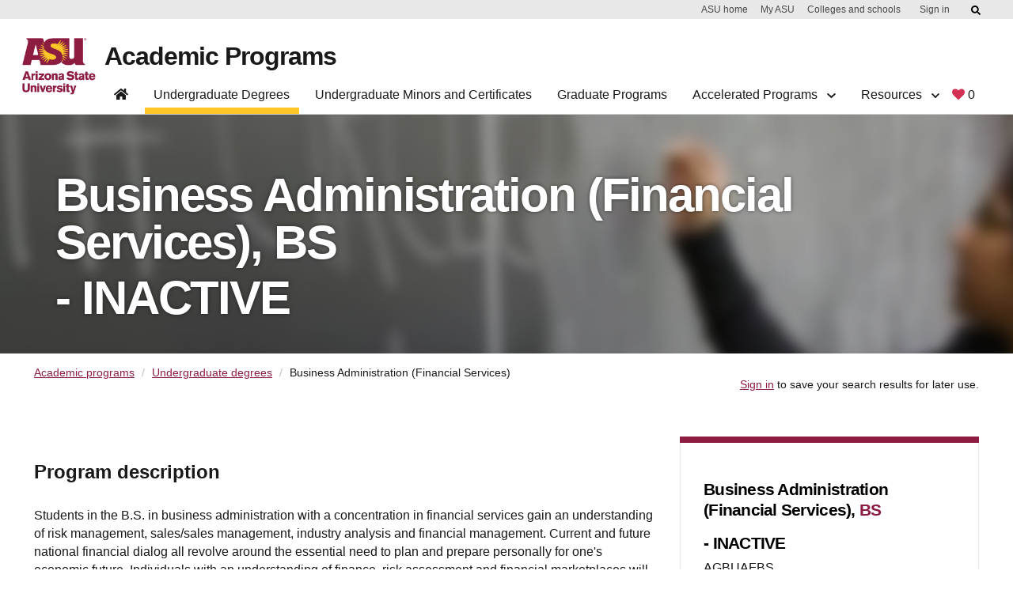

--- FILE ---
content_type: text/html;charset=UTF-8
request_url: https://degrees.apps.asu.edu/bachelors/major/ASU00/AGBUAFBS/business-administration-financial-services;jsessionid=394201864E9D4BC2ABDFD1B80197FA72?init=false&nopassive=true
body_size: 104354
content:







<!DOCTYPE html>
<html lang="en">

<head>









<script src="/resources/jquery/jquery-1.8.3.min.js" type="text/javascript"></script>
   
<META HTTP-EQUIV="Pragma" CONTENT="no-cache">

<META HTTP-EQUIV="Cache-Control" CONTENT="no-cache">

<meta name="viewport" content="width=device-width, initial-scale=1"/>
<meta name="google-site-verification" content="a_iGOETTW5z7kgaJQOksbuGnWLlO0T7CyORjv8r1dy8" />


    <meta name="robots" content="noindex, nofollow">
  


<link rel="canonical" href="https://degrees.apps.asu.edu/bachelors/major/ASU00/AGBUAFBS/business-administration-financial-services;jsessionid=394201864E9D4BC2ABDFD1B80197FA72" />

<link rel="shortcut icon" href="/resources/images/favicon.ico" />

	<meta http-equiv="X-UA-Compatible" content="IE=7" />
		
		
		
			<title>Business Administration (Financial Services) - BS | Degree Details | ASU Degree Search</title>
		
		
		 <meta charset="utf-8"> 
		
		

			
				
					<meta name="majorTitle" content="Business Administration (Financial Services)" />
				
			
				
					<meta name="keywords" content="Administration, Analyst, Business, Financial, Financial Analyst, Risk Management, finance, insurance" />
				
			
				
					<meta name="description" content="" />
				
			
				
					<meta name="2099" content="Y" />
				
			
				
					<meta name="activeInApp" content="N" />
				
			
				
					<meta name="program" content="undergrad" />
				
			
				
					<meta name="2097" content="Y" />
				
			
				
					<meta name="2094" content="Y" />
				
			
				
					<meta name="pageType" content="major" />
				
			
				
					<meta name="2104" content="Y" />
				
			
				
					<meta name="sterm" content="2197" />
				
			
				
					<meta name="2101" content="Y" />
				
			
				
					<meta name="keywords_2" content="" />
				
			
				
					<meta name="keywords_1" content="" />
				
			
				
					<meta name="keywords_4" content="" />
				
			
				
					<meta name="keywords_3" content="" />
				
			
				
					<meta name="keywords_0" content="" />
				
			
				
					<meta name="keywords_9" content="" />
				
			
				
					<meta name="directMatchKeywords" content="Business" />
				
			
				
					<meta name="keywords_6" content="" />
				
			
				
					<meta name="keywords_5" content="" />
				
			
				
					<meta name="keywords_8" content="" />
				
			
				
					<meta name="keywords_7" content="" />
				
			
				
					<meta name="activeInMajor" content="N" />
				
			
				
					<meta name="certmin" content="N" />
				
			
			
			
		
<link type="text/css" rel="stylesheet" media="print" href="/resources/css/print.css?fast104" />

<link type="text/css" rel="stylesheet" media="all" href="/resources/css/degreeShopping.css?fast105" />

<link type="text/css" rel="stylesheet" href="/resources/jquery/ui/jquery-ui.min.css" />
<link type="text/css" rel="stylesheet" href="/resources/jquery/ui/jquery-ui.theme.min.css" />
<link type="text/css" rel="stylesheet" href="/resources/jquery/ui/jquery-ui.structure.min.css" />
<link type="text/css" rel="stylesheet" media="all" href="/resources/jquery/cluetip/jquery.cluetip.css" />
<link type="text/css" rel="stylesheet" href="/resources/jquery/dataTable/css/jquery.dataTables.css" />
 <link type="text/css" rel="stylesheet" media="all" href="/resources/css/webspark_banner.css?fast104" />

<link type="text/css" rel="stylesheet" media="all" href="/resources/css/bootstrap.css?fast104" />
<link type="text/css" rel="stylesheet" media="all" href="/resources/css/font-awesome/css/fontawesome.css?fast104" />
<link type="text/css" rel="stylesheet" media="all" href="/resources/css/default.css?fast104" />
<link type="text/css" rel="stylesheet" media="all" href="/resources/css/compatibility.css?fast104" />
<link type="text/css" rel="stylesheet" media="all" href="/resources/css/bootstrap.min.css?fast104" />
<link type="text/css" rel="stylesheet" href="/resources/js/bootstrap/dist/css/bootstrap-multiselect.css">


 <link type="text/css" rel="stylesheet" media="all" href="/resources/css/innovation-main.css?fast104" />

 <link type="text/css" rel="stylesheet" media="all" href="/resources/css/webstandard.css?fast104" />


 <link type="text/css" rel="stylesheet" media="all" href="/resources/css/nav.css?fast104" />

 
<!-- <link type="text/css" rel="stylesheet" media="all" href="https://unity.web.asu.edu/bootstrap4-theme/dist/css/bootstrap-asu.css"/>
 -->
<style type="text/css" media="all">

</style>
<link type="text/css" rel="stylesheet" media="all" href="/resources/css/forms.css?fast104" />

<link type="text/css" rel="stylesheet" media="all" href="/resources/css/roboto.css?fast104" />


  <script src="/resources/jquery/ui/jquery-ui.min.js" type="text/javascript"></script>
  <script type="text/javascript" src="/resources/jquery/cluetip/jquery.cluetip.js"></script>
  <script type="text/javascript" src="/resources/jquery/dataTable/js/jquery.dataTables.min.js"></script>
  <script type="text/javascript" src="/resources/jquery/dataTable/js/title-string.js?fast104"></script>
  <script type="text/javascript" src="/resources/jquery/cookie/jquery.cookie.js" ></script>
  <script type="text/javascript" src="/resources/jquery/jquery.hoverIntent.js" ></script>
  <script type="text/javascript" src="/resources/js/ds.js?fast104"></script>




<script type="text/javascript">
<!--//--><![CDATA[//><!--
var ASUHeader = ASUHeader || {};
//--><!]]>
</script>

<script type="text/javascript" src="/resources/js/bootstrap/bootstrap.min.js"></script>
 
 
 <script src="/resources/js/bootstrap/dist/js/bootstrap-multiselect.js"></script>

<!-- (Optional) Latest compiled and minified JavaScript translation files 
<script src="/resources/js/bootstrap/dist/js/i18n/defaults-*.min.js"></script>
-->
 



<!-- Google Tag Manager -->
<script>(function(w,d,s,l,i){w[l]=w[l]||[];w[l].push({'gtm.start':
new Date().getTime(),event:'gtm.js'});var f=d.getElementsByTagName(s)[0],
j=d.createElement(s),dl=l!='dataLayer'?'&l='+l:'';j.async=true;j.src=
'https://www.googletagmanager.com/gtm.js?id='+i+dl;f.parentNode.insertBefore(j,f);
})(window,document,'script','dataLayer','GTM-KDWN8Z');</script>
<!-- End Google Tag Manager -->

<!-- datadog RUM -->
<script>
  (function(h,o,u,n,d){
    h=h[d]=h[d]||{q:[],onReady:function(c){h.q.push(c)}}
    d=o.createElement(u);d.async=1;d.src=n
    n=o.getElementsByTagName(u)[0];n.parentNode.insertBefore(d,n)
  })(window,document,'script','https://www.datadoghq-browser-agent.com/us1/v4/datadog-rum.js','DD_RUM');

  window.DD_RUM && window.DD_RUM.onReady(function() {
    window.DD_RUM.init({
      clientToken: 'pub817523d04ba8bfc2a0cea1586275dc76',
      applicationId: '2a67bf4d-cf1b-4bbd-86d1-a517ee1e78dd',
      site: 'datadoghq.com',              // or datadoghq.eu, etc.
      service: 'degree-search',
      env: 'prod',
      version: '1.2.3',
      sessionSampleRate: 100,            // 0-100 (percentage)
      sessionReplaySampleRate: 20,        // set >0 to enable Session Replay
      trackUserInteractions: true,
      trackResources: true,
      trackLongTasks: true,
      defaultPrivacyLevel: 'mask-user-input' // good practice
    });
    // Optional: start session replay if you enabled sessionReplaySampleRate
    //window.DD_RUM.startSessionReplayRecording();
  });
  </script>
  <!-- end datadog RUM -->






<!-- Begin ASU Google Analytics code --> 
<script type="text/javascript"> 
var _gaq = _gaq || [];


_gaq.push(['_setAccount', 'UA-11439831-6']);



_gaq.push(['_trackPageview']); 


_gaq.push(['t2._setAccount', 'UA-2392647-1']);
_gaq.push(['t2._setDomainName', '.asu.edu']);
_gaq.push(['t2._trackPageview']); 
 
(function() {
    var ga = document.createElement('script');
    ga.type = 'text/javascript';
    ga.async = true;
    ga.src = ('https:' == document.location.protocol ? 'https://ssl' : 'http://www')
        + '.google-analytics.com/ga.js';
    var s = document.getElementsByTagName('script')[0];
    s.parentNode.insertBefore(ga, s);
  })();
  </script>
<!-- End ASU Google Analytics code -->


<script>
document.addEventListener('DOMContentLoaded', function() {
  const tabs = document.querySelectorAll('.tabs-header .tab');
  tabs.forEach(tab => {
    tab.addEventListener('click', () => {
      // deactivate old
      document.querySelectorAll('.tabs-header .tab.active')
              .forEach(t => t.classList.remove('active'));
      document.querySelectorAll('.tabs-content .tab-pane.active')
              .forEach(p => p.classList.remove('active'));

      // activate new
      tab.classList.add('active');
      const pane = document.getElementById(tab.dataset.target);
      if (pane) pane.classList.add('active');
    });
  });
});
document.addEventListener('DOMContentLoaded', function() {
	  const headers = document.querySelectorAll('.accordion-header');

	  headers.forEach(header => {
	    header.addEventListener('click', () => {
	      const panel = document.getElementById(header.dataset.target);

	      const isOpen = header.getAttribute('aria-expanded') === 'true';

	      // toggle aria-expanded
	      header.setAttribute('aria-expanded', String(!isOpen));

	      if (isOpen) {
	        header.classList.remove('active');
	        panel.classList.remove('active');
	        panel.hidden = true;
	      } else {
	        header.classList.add('active');
	        panel.classList.add('active');
	        panel.hidden = false;
	      }
	    });
	  });
	});
</script>
<script>
	$(function() {

		//menu list click
		$('#degreeDetails_menu a[href*="#"]:not([href="#"])').click(
				function() {
					if (location.pathname.replace(/^\//, '') == this.pathname
							.replace(/^\//, '')
							&& location.hostname == this.hostname) {
						var target = $(this.hash);
						target = target.length ? target : $('[name='
								+ this.hash.slice(1) + ']');
						if (target.length) {
							$('html, body').animate({
								scrollTop : target.offset().top - 120
							}, 1000);
							return false;
						}
					}
				});

		var currentLocation = window.location.href;
		if (currentLocation.indexOf("accelerateDeg") >= 0) {
			$('#accelerateDegLink').trigger("click");

		}
		if (currentLocation.indexOf("concurrentDeg") >= 0) {
			$('#concurrentDegLink').trigger("click");

		}

		if ($('.mobile-toggle').is(':visible')) {
			var txt = $('.major_map_link span').text();
			var href = $('.major_map_link a').attr('href');
			var target = $('.major_map_link a').attr('target');
			if (href != null) {
				$('#majorMapBtn').wrap(
						'<a href="'+href+'" target="'+target+'"></a>');
			}
			if (txt != null && txt != '') {
				$('#majorMapBtn').text(txt);
			} else {
				$('#majorMapBtn').hide();
			}
		}
	});

	$(document).ready(function() {
		if ($(".keep-sm").hasClass("btn-sm")) {
			$(".keep-sm").removeClass("btn-sm");
		}
	});
</script>
</head>




<body id="body">
	









<!-- Google Tag Manager (noscript) -->
<noscript><iframe src="https://www.googletagmanager.com/ns.html?id=GTM-KDWN8Z"
height="0" width="0" style="display:none;visibility:hidden"></iframe></noscript>
<!-- End Google Tag Manager (noscript) -->






 <div id="skip-link">
      <a href="#main" class="element-invisible element-focusable" role="link">Skip to main content</a>
    </div>
    
<!-- to disable other web sites to iframe degree search pages--->
<script type="text/javascript">

<!--
if (top.frames.length!=0)

  top.location=self.document.location;

// -->
</script>

<div id="headerContainer"><style type="text/css">svg:not(:root).svg-inline--fa {
  overflow: visible;
}

.svg-inline--fa {
  display: inline-block;
  font-size: inherit;
  height: 1em;
  overflow: visible;
  vertical-align: -0.125em;
}
.svg-inline--fa.fa-lg {
  vertical-align: -0.225em;
}
.svg-inline--fa.fa-w-1 {
  width: 0.0625em;
}
.svg-inline--fa.fa-w-2 {
  width: 0.125em;
}
.svg-inline--fa.fa-w-3 {
  width: 0.1875em;
}
.svg-inline--fa.fa-w-4 {
  width: 0.25em;
}
.svg-inline--fa.fa-w-5 {
  width: 0.3125em;
}
.svg-inline--fa.fa-w-6 {
  width: 0.375em;
}
.svg-inline--fa.fa-w-7 {
  width: 0.4375em;
}
.svg-inline--fa.fa-w-8 {
  width: 0.5em;
}
.svg-inline--fa.fa-w-9 {
  width: 0.5625em;
}
.svg-inline--fa.fa-w-10 {
  width: 0.625em;
}
.svg-inline--fa.fa-w-11 {
  width: 0.6875em;
}
.svg-inline--fa.fa-w-12 {
  width: 0.75em;
}
.svg-inline--fa.fa-w-13 {
  width: 0.8125em;
}
.svg-inline--fa.fa-w-14 {
  width: 0.875em;
}
.svg-inline--fa.fa-w-15 {
  width: 0.9375em;
}
.svg-inline--fa.fa-w-16 {
  width: 1em;
}
.svg-inline--fa.fa-w-17 {
  width: 1.0625em;
}
.svg-inline--fa.fa-w-18 {
  width: 1.125em;
}
.svg-inline--fa.fa-w-19 {
  width: 1.1875em;
}
.svg-inline--fa.fa-w-20 {
  width: 1.25em;
}
.svg-inline--fa.fa-pull-left {
  margin-right: 0.3em;
  width: auto;
}
.svg-inline--fa.fa-pull-right {
  margin-left: 0.3em;
  width: auto;
}
.svg-inline--fa.fa-border {
  height: 1.5em;
}
.svg-inline--fa.fa-li {
  width: 2em;
}
.svg-inline--fa.fa-fw {
  width: 1.25em;
}

.fa-layers svg.svg-inline--fa {
  bottom: 0;
  left: 0;
  margin: auto;
  position: absolute;
  right: 0;
  top: 0;
}

.fa-layers {
  display: inline-block;
  height: 1em;
  position: relative;
  text-align: center;
  vertical-align: -0.125em;
  width: 1em;
}
.fa-layers svg.svg-inline--fa {
  -webkit-transform-origin: center center;
          transform-origin: center center;
}

.fa-layers-counter, .fa-layers-text {
  display: inline-block;
  position: absolute;
  text-align: center;
}

.fa-layers-text {
  left: 50%;
  top: 50%;
  -webkit-transform: translate(-50%, -50%);
          transform: translate(-50%, -50%);
  -webkit-transform-origin: center center;
          transform-origin: center center;
}

.fa-layers-counter {
  background-color: #ff253a;
  border-radius: 1em;
  -webkit-box-sizing: border-box;
          box-sizing: border-box;
  color: #fff;
  height: 1.5em;
  line-height: 1;
  max-width: 5em;
  min-width: 1.5em;
  overflow: hidden;
  padding: 0.25em;
  right: 0;
  text-overflow: ellipsis;
  top: 0;
  -webkit-transform: scale(0.25);
          transform: scale(0.25);
  -webkit-transform-origin: top right;
          transform-origin: top right;
}

.fa-layers-bottom-right {
  bottom: 0;
  right: 0;
  top: auto;
  -webkit-transform: scale(0.25);
          transform: scale(0.25);
  -webkit-transform-origin: bottom right;
          transform-origin: bottom right;
}

.fa-layers-bottom-left {
  bottom: 0;
  left: 0;
  right: auto;
  top: auto;
  -webkit-transform: scale(0.25);
          transform: scale(0.25);
  -webkit-transform-origin: bottom left;
          transform-origin: bottom left;
}

.fa-layers-top-right {
  right: 0;
  top: 0;
  -webkit-transform: scale(0.25);
          transform: scale(0.25);
  -webkit-transform-origin: top right;
          transform-origin: top right;
}

.fa-layers-top-left {
  left: 0;
  right: auto;
  top: 0;
  -webkit-transform: scale(0.25);
          transform: scale(0.25);
  -webkit-transform-origin: top left;
          transform-origin: top left;
}

.fa-lg {
  font-size: 1.3333333333em;
  line-height: 0.75em;
  vertical-align: -0.0667em;
}

.fa-xs {
  font-size: 0.75em;
}

.fa-sm {
  font-size: 0.875em;
}

.fa-1x {
  font-size: 1em;
}

.fa-2x {
  font-size: 2em;
}

.fa-3x {
  font-size: 3em;
}

.fa-4x {
  font-size: 4em;
}

.fa-5x {
  font-size: 5em;
}

.fa-6x {
  font-size: 6em;
}

.fa-7x {
  font-size: 7em;
}

.fa-8x {
  font-size: 8em;
}

.fa-9x {
  font-size: 9em;
}

.fa-10x {
  font-size: 10em;
}

.fa-fw {
  text-align: center;
  width: 1.25em;
}

.fa-ul {
  list-style-type: none;
  margin-left: 2.5em;
  padding-left: 0;
}
.fa-ul > li {
  position: relative;
}

.fa-li {
  left: -2em;
  position: absolute;
  text-align: center;
  width: 2em;
  line-height: inherit;
}

.fa-border {
  border: solid 0.08em #eee;
  border-radius: 0.1em;
  padding: 0.2em 0.25em 0.15em;
}

.fa-pull-left {
  float: left;
}

.fa-pull-right {
  float: right;
}

.fa.fa-pull-left,
.fas.fa-pull-left,
.far.fa-pull-left,
.fal.fa-pull-left,
.fab.fa-pull-left {
  margin-right: 0.3em;
}
.fa.fa-pull-right,
.fas.fa-pull-right,
.far.fa-pull-right,
.fal.fa-pull-right,
.fab.fa-pull-right {
  margin-left: 0.3em;
}

.fa-spin {
  -webkit-animation: fa-spin 2s infinite linear;
          animation: fa-spin 2s infinite linear;
}

.fa-pulse {
  -webkit-animation: fa-spin 1s infinite steps(8);
          animation: fa-spin 1s infinite steps(8);
}

@-webkit-keyframes fa-spin {
  0% {
    -webkit-transform: rotate(0deg);
            transform: rotate(0deg);
  }
  100% {
    -webkit-transform: rotate(360deg);
            transform: rotate(360deg);
  }
}

@keyframes fa-spin {
  0% {
    -webkit-transform: rotate(0deg);
            transform: rotate(0deg);
  }
  100% {
    -webkit-transform: rotate(360deg);
            transform: rotate(360deg);
  }
}
.fa-rotate-90 {
  -ms-filter: "progid:DXImageTransform.Microsoft.BasicImage(rotation=1)";
  -webkit-transform: rotate(90deg);
          transform: rotate(90deg);
}

.fa-rotate-180 {
  -ms-filter: "progid:DXImageTransform.Microsoft.BasicImage(rotation=2)";
  -webkit-transform: rotate(180deg);
          transform: rotate(180deg);
}

.fa-rotate-270 {
  -ms-filter: "progid:DXImageTransform.Microsoft.BasicImage(rotation=3)";
  -webkit-transform: rotate(270deg);
          transform: rotate(270deg);
}

.fa-flip-horizontal {
  -ms-filter: "progid:DXImageTransform.Microsoft.BasicImage(rotation=0, mirror=1)";
  -webkit-transform: scale(-1, 1);
          transform: scale(-1, 1);
}

.fa-flip-vertical {
  -ms-filter: "progid:DXImageTransform.Microsoft.BasicImage(rotation=2, mirror=1)";
  -webkit-transform: scale(1, -1);
          transform: scale(1, -1);
}

.fa-flip-both, .fa-flip-horizontal.fa-flip-vertical {
  -ms-filter: "progid:DXImageTransform.Microsoft.BasicImage(rotation=2, mirror=1)";
  -webkit-transform: scale(-1, -1);
          transform: scale(-1, -1);
}

:root .fa-rotate-90,
:root .fa-rotate-180,
:root .fa-rotate-270,
:root .fa-flip-horizontal,
:root .fa-flip-vertical,
:root .fa-flip-both {
  -webkit-filter: none;
          filter: none;
}

.fa-stack {
  display: inline-block;
  height: 2em;
  position: relative;
  width: 2.5em;
}

.fa-stack-1x,
.fa-stack-2x {
  bottom: 0;
  left: 0;
  margin: auto;
  position: absolute;
  right: 0;
  top: 0;
}

.svg-inline--fa.fa-stack-1x {
  height: 1em;
  width: 1.25em;
}
.svg-inline--fa.fa-stack-2x {
  height: 2em;
  width: 2.5em;
}

.fa-inverse {
  color: #fff;
}

.sr-only {
  border: 0;
  clip: rect(0, 0, 0, 0);
  height: 1px;
  margin: -1px;
  overflow: hidden;
  padding: 0;
  position: absolute;
  width: 1px;
}

.sr-only-focusable:active, .sr-only-focusable:focus {
  clip: auto;
  height: auto;
  margin: 0;
  overflow: visible;
  position: static;
  width: auto;
}

.svg-inline--fa .fa-primary {
  fill: var(--fa-primary-color, currentColor);
  opacity: 1;
  opacity: var(--fa-primary-opacity, 1);
}

.svg-inline--fa .fa-secondary {
  fill: var(--fa-secondary-color, currentColor);
  opacity: 0.4;
  opacity: var(--fa-secondary-opacity, 0.4);
}

.svg-inline--fa.fa-swap-opacity .fa-primary {
  opacity: 0.4;
  opacity: var(--fa-secondary-opacity, 0.4);
}

.svg-inline--fa.fa-swap-opacity .fa-secondary {
  opacity: 1;
  opacity: var(--fa-primary-opacity, 1);
}

.svg-inline--fa mask .fa-primary,
.svg-inline--fa mask .fa-secondary {
  fill: black;
}

.fad.fa-inverse {
  color: #fff;
}</style><div id="asu-report-accessiblity"><style data-emotion="css 2i50lg">.css-2i50lg:not(:focus):not(:active){clip:rect(0 0 0 0);-webkit-clip-path:inset(100%);clip-path:inset(100%);height:1px;overflow:hidden;position:absolute;white-space:nowrap;width:1px;}</style><a href="https://www.asu.edu/accessibility/" class="css-2i50lg">Report an accessibility problem</a></div><style data-emotion="css kv0hcz">.css-kv0hcz{padding:0;display:-webkit-box;display:-webkit-flex;display:-ms-flexbox;display:flex;-webkit-flex-direction:column;-ms-flex-direction:column;flex-direction:column;position:fixed;width:100%;z-index:999;background:#ffffff;border-bottom:1px solid #d0d0d0;-webkit-transition:0.5s cubic-bezier(0.19, 1, 0.19, 1);transition:0.5s cubic-bezier(0.19, 1, 0.19, 1);top:0;left:0;}.css-kv0hcz *,.css-kv0hcz *:before,.css-kv0hcz *:after{box-sizing:border-box;}.css-kv0hcz:focus{outline:0;box-shadow:0 0 8px #00baff!important;}.css-kv0hcz a{cursor:pointer;-webkit-text-decoration:none;text-decoration:none;}.css-kv0hcz div,.css-kv0hcz h1{font-family:Arial,sans-serif;}.css-kv0hcz.scrolled{-webkit-transition:0.5s cubic-bezier(0.19, 1, 0.19, 1);transition:0.5s cubic-bezier(0.19, 1, 0.19, 1);}.css-kv0hcz .navbar-component{background-color:#ffffff;display:-webkit-box;display:-webkit-flex;display:-ms-flexbox;display:flex;width:100%;padding-right:12px;padding-left:12px;margin-right:auto;margin-left:auto;max-width:1224px;}.css-kv0hcz .navbar-component >div{display:-webkit-box;display:-webkit-flex;display:-ms-flexbox;display:flex;-webkit-flex-direction:row;-ms-flex-direction:row;flex-direction:row;width:100%;-webkit-align-items:flex-start;-webkit-box-align:flex-start;-ms-flex-align:flex-start;align-items:flex-start;-webkit-transition:0.5s cubic-bezier(0.19, 1, 0.19, 1);transition:0.5s cubic-bezier(0.19, 1, 0.19, 1);position:relative;-webkit-align-items:flex-end;-webkit-box-align:flex-end;-ms-flex-align:flex-end;align-items:flex-end;}@media (max-width: 992px){.css-kv0hcz .navbar-component{-webkit-order:-1;-ms-flex-order:-1;order:-1;display:-webkit-box;display:-webkit-flex;display:-ms-flexbox;display:flex;top:0;width:100%;height:auto;background-color:#ffffff;padding:0;z-index:1600;padding:24px 0 0 0;}.css-kv0hcz .navbar-component >div{padding:0;-webkit-box-flex-wrap:wrap;-webkit-flex-wrap:wrap;-ms-flex-wrap:wrap;flex-wrap:wrap;-webkit-box-pack:justify;-webkit-justify-content:space-between;justify-content:space-between;}}.css-kv0hcz nav.header-nav ul{list-style:none;}.css-kv0hcz nav.header-nav ul a{-webkit-text-decoration:none;text-decoration:none;}.css-kv0hcz nav.header-nav .mobile-only{position:absolute;width:1px;height:1px;margin:-1px;padding:0;overflow:hidden;clip:rect(0, 0, 0, 0);border:0;}@media (min-width: 992px){.css-kv0hcz nav.header-nav{width:100%;display:-webkit-box;display:-webkit-flex;display:-ms-flexbox;display:flex;-webkit-flex-direction:row;-ms-flex-direction:row;flex-direction:row;-webkit-box-pack:justify;-webkit-justify-content:space-between;justify-content:space-between;padding:0;margin:0;}.css-kv0hcz nav.header-nav svg.fa-chevron-down{float:none;display:inline-block;font-size:0.75rem;margin-left:0.5rem;}}@media (max-width: 992px){.css-kv0hcz nav.header-nav{border:none;display:none;-webkit-flex-direction:column;-ms-flex-direction:column;flex-direction:column;width:100%;}.css-kv0hcz nav.header-nav.open-nav,.css-kv0hcz nav.header-nav:target{overflow-y:scroll;display:-webkit-box;display:-webkit-flex;display:-ms-flexbox;display:flex;}}.css-kv0hcz nav.header-nav div.dropdown{position:absolute;display:-webkit-box;display:-webkit-flex;display:-ms-flexbox;display:flex;-webkit-box-pack:justify;-webkit-justify-content:space-between;justify-content:space-between;background:#ffffff;border:1px solid #d0d0d0;border-top:none;opacity:0;visibility:hidden;z-index:999;-webkit-box-flex-wrap:nowrap;-webkit-flex-wrap:nowrap;-ms-flex-wrap:nowrap;flex-wrap:nowrap;-webkit-transition:0.5s cubic-bezier(0.19, 1, 0.19, 1);transition:0.5s cubic-bezier(0.19, 1, 0.19, 1);overflow:hidden;margin:-1px 0 0 0;-webkit-flex-direction:column;-ms-flex-direction:column;flex-direction:column;}.css-kv0hcz nav.header-nav div.dropdown >div{width:100%;}.css-kv0hcz nav.header-nav div.dropdown.mega{width:100%;left:0;border-right:none;border-left:none;}.css-kv0hcz nav.header-nav div.dropdown.mega div:not(.button-row){max-width:1224px;}.css-kv0hcz nav.header-nav div.dropdown.open{visibility:visible;opacity:1;}.css-kv0hcz nav.header-nav div.dropdown h3{font-size:1.5rem;letter-spacing:-0.035em;font-weight:700;text-align:left;opacity:1;margin:1rem 0;line-height:calc(100% + 0.12em);}.css-kv0hcz nav.header-nav div.dropdown .button-row{border-top:1px solid #cccccc;}.css-kv0hcz nav.header-nav div.dropdown .button-row >div{display:-webkit-box;display:-webkit-flex;display:-ms-flexbox;display:flex;-webkit-flex-direction:row;-ms-flex-direction:row;flex-direction:row;-webkit-align-items:center;-webkit-box-align:center;-ms-flex-align:center;align-items:center;padding:1rem 2rem;display:-webkit-box;display:-webkit-flex;display:-ms-flexbox;display:flex;margin:0 auto;-webkit-box-pack:start;-ms-flex-pack:start;-webkit-justify-content:flex-start;justify-content:flex-start;margin:0 auto;}.css-kv0hcz nav.header-nav div.dropdown .button-row >div a+a{margin-left:1rem;}@media (max-width: 992px){.css-kv0hcz nav.header-nav div.dropdown{padding-left:3rem;-webkit-flex-direction:column;-ms-flex-direction:column;flex-direction:column;max-height:0;border:none;}.css-kv0hcz nav.header-nav div.dropdown.open{position:relative;display:-webkit-box;display:-webkit-flex;display:-ms-flexbox;display:flex;max-height:10000px;}}@media (min-width: 992px){.css-kv0hcz nav.header-nav div.dropdown{position:fixed;}.css-kv0hcz nav.header-nav div.dropdown:not(.mega) .menu-column{min-width:16rem;}.css-kv0hcz nav.header-nav div.dropdown >div:not(.button-row){padding:2rem;display:-webkit-box;display:-webkit-flex;display:-ms-flexbox;display:flex;margin:0 auto;-webkit-box-pack:center;-ms-flex-pack:center;-webkit-justify-content:center;justify-content:center;}.css-kv0hcz nav.header-nav div.dropdown.open{border-bottom:1px solid #d0d0d0;}.css-kv0hcz nav.header-nav div.dropdown h3{margin-top:0;}}.css-kv0hcz nav.header-nav ul.menu-column{display:-webkit-box;display:-webkit-flex;display:-ms-flexbox;display:flex;-webkit-flex-direction:column;-ms-flex-direction:column;flex-direction:column;border-right:1px solid #d0d0d0;padding:0 2rem;position:relative;}.css-kv0hcz nav.header-nav ul.menu-column:last-child{border-right:none;}@media (min-width: 992px){.css-kv0hcz nav.header-nav ul.menu-column{width:16rem;padding:0 1.5rem 0 0;border-right:1px solid #bfbfbf;margin-right:1.5rem;max-width:282px;}.css-kv0hcz nav.header-nav ul.menu-column:last-of-type{margin-right:0;padding-right:0;border-right:0;}}@media (max-width: 992px){.css-kv0hcz nav.header-nav ul.menu-column{border-right:none;width:100%;padding:0;}.css-kv0hcz nav.header-nav ul.menu-column >li:last-of-type{border:none;}}@media (min-width: 992px){.css-kv0hcz nav.header-nav ul.menu-column{padding:0 1.5rem 0 0;border-right:1px solid #bfbfbf;margin-right:1.5rem;-webkit-flex:1;-ms-flex:1;flex:1;max-width:282px;}}.css-kv0hcz nav.header-nav form.navbar-site-buttons{display:-webkit-box;display:-webkit-flex;display:-ms-flexbox;display:flex;-webkit-align-items:flex-end;-webkit-box-align:flex-end;-ms-flex-align:flex-end;align-items:flex-end;padding-bottom:3px;}.css-kv0hcz nav.header-nav form.navbar-site-buttons a+a{margin-left:1rem;}@media (max-width: 992px){.css-kv0hcz nav.header-nav form.navbar-site-buttons{padding:1rem 2rem;}}@media (max-width: 576px){.css-kv0hcz nav.header-nav form.navbar-site-buttons{-webkit-flex-direction:column;-ms-flex-direction:column;flex-direction:column;-webkit-align-items:flex-start;-webkit-box-align:flex-start;-ms-flex-align:flex-start;align-items:flex-start;}.css-kv0hcz nav.header-nav form.navbar-site-buttons a+a{margin-top:1rem;margin-left:0;}}.css-kv0hcz nav.header-nav .navlist{list-style:none;display:-webkit-box;display:-webkit-flex;display:-ms-flexbox;display:flex;margin:0;padding:0;-webkit-align-items:flex-end;-webkit-box-align:flex-end;-ms-flex-align:flex-end;align-items:flex-end;}.css-kv0hcz nav.header-nav .navlist a{-webkit-text-decoration:none;text-decoration:none;}.css-kv0hcz nav.header-nav .navlist >li{position:relative;padding:0;border:0;margin-right:0.5rem;}.css-kv0hcz nav.header-nav .navlist >li.active >a:after,.css-kv0hcz nav.header-nav .navlist >li.dropdown-open >a:after,.css-kv0hcz nav.header-nav .navlist >li:hover >a:after{width:100%;}.css-kv0hcz nav.header-nav .navlist >li >a:after{-webkit-transition:0.5s cubic-bezier(0.19, 1, 0.19, 1);transition:0.5s cubic-bezier(0.19, 1, 0.19, 1);content:"";display:block;height:0.5rem;background-image:linear-gradient(
            to right,
            transparent 0.5%,
            #ffc627 0.5%
          );position:relative;bottom:0;width:0;margin-left:0;top:0.5rem;}@media (min-width: 992px){.css-kv0hcz nav.header-nav .navlist >li{position:static;}.css-kv0hcz nav.header-nav .navlist >li.dropdown-open >a:after,.css-kv0hcz nav.header-nav .navlist >li.active >a:after{width:calc(100% + 24px);margin-left:0;}.css-kv0hcz nav.header-nav .navlist >li >a{line-height:1rem;box-sizing:content-box;}.css-kv0hcz nav.header-nav .navlist >li >a:hover:after,.css-kv0hcz nav.header-nav .navlist >li >a.nav-item-selected:after{width:calc(100% + 24px);margin-left:0;}.css-kv0hcz nav.header-nav .navlist >li >a:after{-webkit-transition:0.5s cubic-bezier(0.19, 1, 0.19, 1);transition:0.5s cubic-bezier(0.19, 1, 0.19, 1);content:"";display:block;height:0.5rem;position:relative;top:0.5rem;bottom:0;width:0;left:-0.75rem;margin-left:0;}}@media (max-width: 992px){.css-kv0hcz nav.header-nav .navlist >li >a:after{-webkit-transition:0.5s cubic-bezier(0.19, 1, 0.19, 1);transition:0.5s cubic-bezier(0.19, 1, 0.19, 1);content:"";display:block;height:0.5rem;background-color:#ffc627;}}.css-kv0hcz nav.header-nav .navlist >li >a{display:block;padding:0.5rem 0.75rem;color:#191919;}.css-kv0hcz nav.header-nav .navlist >li >a svg.fa-chevron-down{-webkit-transition:0.5s cubic-bezier(0.19, 1, 0.19, 1);transition:0.5s cubic-bezier(0.19, 1, 0.19, 1);}.css-kv0hcz nav.header-nav .navlist >li >a svg.fa-chevron-down.open{-webkit-transform:rotate(180deg);-moz-transform:rotate(180deg);-ms-transform:rotate(180deg);transform:rotate(180deg);}.css-kv0hcz nav.header-nav .navlist .mobile-only{position:absolute;width:1px;height:1px;margin:-1px;padding:0;overflow:hidden;clip:rect(0, 0, 0, 0);border:0;}@media (min-width: 992px){.css-kv0hcz nav.header-nav .navlist svg.fa-chevron-down{float:none;display:inline-block;font-size:0.75rem;margin-left:0.5rem;}}@media (max-width: 992px){.css-kv0hcz nav.header-nav .navlist{-webkit-flex-direction:column;-ms-flex-direction:column;flex-direction:column;-webkit-align-items:stretch;-webkit-box-align:stretch;-ms-flex-align:stretch;align-items:stretch;padding:0;}.css-kv0hcz nav.header-nav .navlist >li{margin-right:0;}.css-kv0hcz nav.header-nav .navlist >li >a{padding:1rem 1rem 0.5rem 1rem;-webkit-box-pack:justify;-webkit-justify-content:space-between;justify-content:space-between;display:block;border-bottom:1px solid #cccccc;-webkit-align-items:center;-webkit-box-align:center;-ms-flex-align:center;align-items:center;}.css-kv0hcz nav.header-nav .navlist >li >a >svg{float:right;font-size:1.25rem;}.css-kv0hcz nav.header-nav .navlist >li:first-of-type{border-top:1px solid #cccccc;}.css-kv0hcz nav.header-nav .navlist >li:last-of-type{border-bottom:none;}.css-kv0hcz nav.header-nav .navlist .mobile-only{width:auto;height:auto;margin:0;overflow:visible;border:none;clip:auto;position:relative;}}.css-kv0hcz nav.header-nav div.drop-controls{display:block;-webkit-align-items:center;-webkit-box-align:center;-ms-flex-align:center;align-items:center;padding:0.5rem 0.75rem;color:#191919;}.css-kv0hcz nav.header-nav div.drop-controls:after{-webkit-transition:0.5s cubic-bezier(0.19, 1, 0.19, 1);transition:0.5s cubic-bezier(0.19, 1, 0.19, 1);content:"";display:block;height:0.5rem;background-image:linear-gradient(
        to right,
        transparent 0.5%,
        #ffc627 0.5%
      );position:relative;bottom:0;width:0;margin-left:0;top:0.5rem;}.css-kv0hcz nav.header-nav div.drop-controls >a{color:#191919;}.css-kv0hcz nav.header-nav div.drop-controls >svg{-webkit-transition:0.5s cubic-bezier(0.19, 1, 0.19, 1);transition:0.5s cubic-bezier(0.19, 1, 0.19, 1);}.css-kv0hcz nav.header-nav div.drop-controls >svg.open{-webkit-transform:rotate(180deg);-moz-transform:rotate(180deg);-ms-transform:rotate(180deg);transform:rotate(180deg);}@media (min-width: 992px){.css-kv0hcz nav.header-nav div.drop-controls{line-height:1rem;box-sizing:content-box;}.css-kv0hcz nav.header-nav div.drop-controls:hover:after,.css-kv0hcz nav.header-nav div.drop-controls.nav-item-selected:after{width:calc(100% + 24px);margin-left:0;}.css-kv0hcz nav.header-nav div.drop-controls:after{-webkit-transition:0.5s cubic-bezier(0.19, 1, 0.19, 1);transition:0.5s cubic-bezier(0.19, 1, 0.19, 1);content:"";display:block;height:0.5rem;position:relative;top:0.5rem;bottom:0;width:0;left:-0.75rem;margin-left:0;}}@media (max-width: 992px){.css-kv0hcz nav.header-nav div.drop-controls{display:-webkit-box;display:-webkit-flex;display:-ms-flexbox;display:flex;color:black;padding:1rem 1rem 0.5rem 1rem;border-bottom:1px solid #cccccc;-webkit-align-items:center;-webkit-box-align:center;-ms-flex-align:center;align-items:center;}.css-kv0hcz nav.header-nav div.drop-controls >a{-webkit-box-flex:1;-webkit-flex-grow:1;-ms-flex-positive:1;flex-grow:1;}.css-kv0hcz nav.header-nav div.drop-controls >svg{cursor:pointer;font-size:1.25rem;min-width:3rem;}}.css-kv0hcz .btn{-webkit-text-decoration:none;text-decoration:none;font-weight:bold;display:inline-block;color:#191919;text-align:center;-webkit-text-decoration:none;text-decoration:none;vertical-align:middle;-webkit-user-select:none;-moz-user-select:none;-ms-user-select:none;user-select:none;background-color:transparent;border:1px solid transparent;padding:1rem 2rem;font-size:1rem;line-height:1rem;border-radius:400rem;-webkit-transition:0.03s ease-in-out;transition:0.03s ease-in-out;}.css-kv0hcz .btn:not(:disabled):not(.disabled){cursor:pointer;}.css-kv0hcz .btn:hover{-webkit-transform:scale(1.1);-moz-transform:scale(1.1);-ms-transform:scale(1.1);transform:scale(1.1);}.css-kv0hcz .btn:active{-webkit-transform:scale(1);-moz-transform:scale(1);-ms-transform:scale(1);transform:scale(1);}.css-kv0hcz .btn.btn-disabled{opacity:50%;}.css-kv0hcz .btn.btn-small{font-size:0.75rem;height:1.375rem;min-width:4rem;padding:0.25rem .75rem;}.css-kv0hcz .btn.btn-medium{font-size:0.875rem;height:2rem;min-width:5rem;padding:0.5rem 1rem;}.css-kv0hcz .btn.btn-large{font-size:2rem;height:3rem;min-width:8rem;}.css-kv0hcz .btn.btn-gold{color:#191919;background-color:#ffc627;}.css-kv0hcz .btn.btn-maroon{color:#fafafa;background-color:#8c1d40;}.css-kv0hcz .btn.btn-dark{color:#fafafa;background-color:#191919;}.css-kv0hcz .btn.btn-light{color:#191919;background-color:#bfbfbf;}.css-kv0hcz .navbar-container{display:-webkit-box;display:-webkit-flex;display:-ms-flexbox;display:flex;width:100%;-webkit-flex-direction:column;-ms-flex-direction:column;flex-direction:column;-webkit-align-items:flex-start;-webkit-box-align:flex-start;-ms-flex-align:flex-start;align-items:flex-start;}@media (max-width: 992px){.css-kv0hcz .navbar-container{width:100%;}}.css-kv0hcz .navbar-logo{display:-webkit-inline-box;display:-webkit-inline-flex;display:-ms-inline-flexbox;display:inline-flex;padding-top:0.3125rem;padding-bottom:0.3125rem;font-size:1.25rem;line-height:inherit;white-space:nowrap;padding:0;}.css-kv0hcz .navbar-logo .horiz{display:none;-webkit-transition:0.5s cubic-bezier(0.19, 1, 0.19, 1);transition:0.5s cubic-bezier(0.19, 1, 0.19, 1);}@media (min-width: 992px){.css-kv0hcz .navbar-logo .vert{display:block;height:72px;width:auto;margin:1.5rem 1rem 1.5rem 0;}}.css-kv0hcz .navbar-logo img{height:80px;}@media (max-width: 992px){.css-kv0hcz .navbar-logo img{float:none;height:32px;}.css-kv0hcz .navbar-logo .vert{display:none;}.css-kv0hcz .navbar-logo .horiz{display:block;height:32px;width:auto;margin-bottom:1rem;margin-left:2rem;}}.css-kv0hcz.scrolled .primary-nav .navbar-logo d img{height:64px;}@media (max-width: 992px){.css-kv0hcz.scrolled .primary-nav .navbar-logo d img{height:28px;}.css-kv0hcz.scrolled .navbar-logo .horiz{margin-bottom:0.5rem;}}.css-kv0hcz .universal-nav{padding:0 2rem;display:-webkit-box;display:-webkit-flex;display:-ms-flexbox;display:flex;-webkit-box-pack:center;-ms-flex-pack:center;-webkit-justify-content:center;justify-content:center;background-color:#e8e8e8;height:24px;-webkit-transition:0.5s cubic-bezier(0.19, 1, 0.19, 1);transition:0.5s cubic-bezier(0.19, 1, 0.19, 1);}.css-kv0hcz .universal-nav >div{width:100%;max-width:1224px;display:-webkit-box;display:-webkit-flex;display:-ms-flexbox;display:flex;-webkit-box-flex-wrap:wrap;-webkit-flex-wrap:wrap;-ms-flex-wrap:wrap;flex-wrap:wrap;-webkit-align-items:center;-webkit-box-align:center;-ms-flex-align:center;align-items:center;-webkit-box-pack:end;-ms-flex-pack:end;-webkit-justify-content:flex-end;justify-content:flex-end;}@media (max-width: 992px){.css-kv0hcz .universal-nav{display:none;padding:0;-webkit-transition:none;transition:none;height:auto;}.css-kv0hcz .universal-nav.mobile-open{z-index:998;display:-webkit-box;display:-webkit-flex;display:-ms-flexbox;display:flex;-webkit-box-pack:center;-ms-flex-pack:center;-webkit-justify-content:center;justify-content:center;}.css-kv0hcz .universal-nav .nav-grid{display:grid;grid-template-columns:1fr 1fr;grid-auto-flow:row;justify-items:start;width:100%;}.css-kv0hcz .universal-nav .nav-grid >a,.css-kv0hcz .universal-nav .nav-grid div{color:#191919;margin-right:0;text-align:center;width:100%;font-size:0.875rem;padding:1rem 1.5rem;border-top:1px solid #d0d0d0;display:block;}.css-kv0hcz .universal-nav .nav-grid >a:nth-child(even),.css-kv0hcz .universal-nav .nav-grid div:nth-child(even){border-left:1px solid #d0d0d0;}}@media (min-width: 992px){.css-kv0hcz.scrolled .universal-nav{height:0;overflow:hidden;}.css-kv0hcz .universal-nav.search-open{height:48px;}.css-kv0hcz .universal-nav .nav-grid{display:-webkit-box;display:-webkit-flex;display:-ms-flexbox;display:flex;}}.css-kv0hcz .asu-search-form >form{display:-webkit-box;display:-webkit-flex;display:-ms-flexbox;display:flex;-webkit-box-flex-flow:row wrap;-webkit-flex-flow:row wrap;-ms-flex-flow:row wrap;flex-flow:row wrap;-webkit-align-items:center;-webkit-box-align:center;-ms-flex-align:center;align-items:center;}.css-kv0hcz .asu-search-form >form label{position:relative;margin-left:-95px;font-weight:400;-webkit-transition:all 0.5s;transition:all 0.5s;color:#747474;display:none;}.css-kv0hcz .asu-search-form >form >button{background:url('data:image/svg+xml;utf8,<svg aria-hidden="true" focusable="false" data-prefix="fas" data-icon="search" class="svg-inline--fa fa-search fa-w-16 " role="img" xmlns="http://www.w3.org/2000/svg" viewBox="0 0 512 512"><path fill="currentColor" d="M505 442.7L405.3 343c-4.5-4.5-10.6-7-17-7H372c27.6-35.3 44-79.7 44-128C416 93.1 322.9 0 208 0S0 93.1 0 208s93.1 208 208 208c48.3 0 92.7-16.4 128-44v16.3c0 6.4 2.5 12.5 7 17l99.7 99.7c9.4 9.4 24.6 9.4 33.9 0l28.3-28.3c9.4-9.4 9.4-24.6.1-34zM208 336c-70.7 0-128-57.2-128-128 0-70.7 57.2-128 128-128 70.7 0 128 57.2 128 128 0 70.7-57.2 128-128 128z"></path></svg>') no-repeat 5px 50%;-webkit-background-size:12px;background-size:12px;}.css-kv0hcz .asu-search-form >a{display:inline-block;font-size:0.75rem;color:#484848;}@media (max-width: 992px){.css-kv0hcz .asu-search-form{width:100%;display:-webkit-box;display:-webkit-flex;display:-ms-flexbox;display:flex;-webkit-order:-1;-ms-flex-order:-1;order:-1;}.css-kv0hcz .asu-search-form >form{width:100%;display:-webkit-box;display:-webkit-flex;display:-ms-flexbox;display:flex;-webkit-align-items:center;-webkit-box-align:center;-ms-flex-align:center;align-items:center;padding:1rem 2rem;}.css-kv0hcz .asu-search-form >form >input{padding:0.5rem 2rem;display:-webkit-box;display:-webkit-flex;display:-ms-flexbox;display:flex;width:100%;border:0;background-color:#FFFFFF;}.css-kv0hcz .asu-search-form >form >button{font-size:1rem;opacity:0.75;}.css-kv0hcz .asu-search-form >a{display:none;}.css-kv0hcz .asu-search-form button{width:2.5rem;height:2.5rem;}}.css-kv0hcz .asu-search-form button{font-size:0.75rem;border:none;background:transparent;cursor:pointer;margin-right:-30px;z-index:20;width:1.5rem;height:1.5rem;padding:0;}@media (min-width: 992px){.css-kv0hcz .asu-search-form >form{-webkit-box-pack:end;-ms-flex-pack:end;-webkit-justify-content:flex-end;justify-content:flex-end;}.css-kv0hcz .asu-search-form input{-webkit-background-size:16px;background-size:16px;width:32px;cursor:pointer;font-size:0.75rem;line-height:0.75rem;border:0;border-radius:0;padding:0.25rem;-webkit-transition:all 0.5s;transition:all 0.5s;background:transparent;}.css-kv0hcz .asu-search-form .show-search-input >input{display:-webkit-inline-box;display:-webkit-inline-flex;display:-ms-inline-flexbox;display:inline-flex;width:200px;color:#747474;background-color:#fff;cursor:auto;margin:0.5rem 0;padding-left:32px;visibility:visible;height:calc(1.5em + 0.75rem + 2px);}.css-kv0hcz .asu-search-form .show-search-input >input:valid+label{display:none;}.css-kv0hcz .asu-search-form .show-search-input label{display:block;margin-bottom:0;font-size:inherit;}}.css-kv0hcz .title{line-height:1;font-size:1rem;font-weight:700;margin:0 2rem 1.5rem 2rem;letter-spacing:-1px;background-image:linear-gradient(to right,transparent 51%,#FFC626 51%,95%,transparent);-webkit-background-position:0 0;background-position:0 0;-webkit-background-size:200%;background-size:200%;display:inline-block;-webkit-transition:0.5s cubic-bezier(0.19, 1, 0.19, 1);transition:0.5s cubic-bezier(0.19, 1, 0.19, 1);transition-duration:1s;}.css-kv0hcz .title.active{-webkit-background-position:-200%;background-position:-200%;}.css-kv0hcz .title >.unit-name{display:none;}.css-kv0hcz .title .unit-name,.css-kv0hcz .title .subunit-name,.css-kv0hcz .title.subunit-name{color:#191919;}@media (min-width: 992px){.css-kv0hcz .title{line-height:1;font-weight:700;padding:0;margin:1rem 0 0.5rem 0;}.css-kv0hcz .title >.unit-name{font-size:1rem;margin-bottom:0.5rem;display:block;}.css-kv0hcz .title >.unit-name:hover{-webkit-text-decoration:underline;text-decoration:underline;}.css-kv0hcz .title.subunit-name{font-size:2rem;margin:1.5rem 0 1rem 0;font-weight:700;}.css-kv0hcz .title.subunit-name:hover{-webkit-text-decoration:underline;text-decoration:underline;}.css-kv0hcz .title .subunit-name{font-size:1.5rem;margin-bottom:0;}.css-kv0hcz .title .subunit-name:hover{-webkit-text-decoration:underline;text-decoration:underline;}}.css-kv0hcz .login-status{font-size:0.75rem;display:-webkit-box;display:-webkit-flex;display:-ms-flexbox;display:flex;-webkit-align-items:center;-webkit-box-align:center;-ms-flex-align:center;align-items:center;margin-right:0.5rem;padding:0.25rem 0.5rem 0.25rem 0.5rem;}.css-kv0hcz .login-status >a,.css-kv0hcz .login-status span{padding:0;margin:0;color:#484848;-webkit-text-decoration:none;text-decoration:none;}.css-kv0hcz .login-status .name{font-weight:700;}.css-kv0hcz .login-status .signout:before{content:"(";margin-left:4px;}.css-kv0hcz .login-status .signout:after{content:") ";}@media (min-width: 992px){.css-kv0hcz .login-status{margin-left:.5rem;}}.css-kv0hcz .navbar-toggler{padding:0.25rem 0.75rem;font-size:1.25rem;line-height:1;background-color:transparent;border-radius:400rem;outline:0;color:#191919;border:0;margin-right:2rem;cursor:pointer;-webkit-align-self:flex-start;-ms-flex-item-align:flex-start;align-self:flex-start;}@media (min-width: 992px){.css-kv0hcz .navbar-toggler{display:none;}}.css-kv0hcz .navlink,.css-kv0hcz .navicon,.css-kv0hcz .navbutton{padding:0;margin:0;}.css-kv0hcz .navlink >a,.css-kv0hcz .navicon >a,.css-kv0hcz .navbutton >a{padding:0.5rem;position:relative;}.css-kv0hcz .navlink >a.nav-item-selected,.css-kv0hcz .navicon >a.nav-item-selected,.css-kv0hcz .navbutton >a.nav-item-selected{color:#8c1d40;-webkit-text-decoration:underline;text-decoration:underline;}.css-kv0hcz .navlink >a.nav-item,.css-kv0hcz .navicon >a.nav-item,.css-kv0hcz .navbutton >a.nav-item{display:block;}@media (max-width: 992px){.css-kv0hcz .navlink,.css-kv0hcz .navicon,.css-kv0hcz .navbutton{border-bottom:1px solid #cccccc;}.css-kv0hcz .navlink .icon-nav-item,.css-kv0hcz .navicon .icon-nav-item,.css-kv0hcz .navbutton .icon-nav-item{position:absolute;width:1px;height:1px;margin:-1px;padding:0;overflow:hidden;clip:rect(0, 0, 0, 0);border:0;}}.css-kv0hcz .navlink >a{color:#191919;}@media (min-width: 992px){.css-kv0hcz .navlink >a{padding:0.5rem 0;white-space:normal;}.css-kv0hcz .navlink >a:visited{color:#191919;}.css-kv0hcz .navlink >a:hover{color:#8c1d40;-webkit-text-decoration:underline;text-decoration:underline;}}.css-kv0hcz .navbutton{margin-top:auto;}@media (min-width: 992px){.css-kv0hcz .navbutton{-webkit-order:1;-ms-flex-order:1;order:1;}}@media (max-width: 992px){.css-kv0hcz .navbutton{margin-top:0.5rem;}}</style><header class="css-kv0hcz"><div class="universal-nav"><div><style data-emotion="css 89ra7k">.css-89ra7k >a{display:-webkit-inline-box;display:-webkit-inline-flex;display:-ms-inline-flexbox;display:inline-flex;font-size:0.75rem;padding:0.25rem 0.5rem;color:#484848;margin:0;}</style><div class="nav-grid css-89ra7k"><a href="https://www.asu.edu/">ASU home</a><a href="https://my.asu.edu/">My ASU</a><a href="https://www.asu.edu/colleges/">Colleges and Schools</a><div class="login-status"><a href="https://weblogin.asu.edu/cgi-bin/login">Sign In</a></div></div><div class="asu-search-form"><form action="https://search.asu.edu/search" method="get" role="search" class><button type="submit" aria-label="Submit ASU Search"></button><input name="q" type="search" aria-labelledby="asu-search-label" required /><label class="univeral-search" id="asu-search-label">Search ASU</label></form></div></div></div><div class="navbar-component"><div><a href="https://asu.edu" class="navbar-logo"><img class="vert" src="https://www.asu.edu/asuthemes/5.0/assets/arizona-state-university-logo-vertical.png" alt="Arizona State University" /><img class="horiz" src="https://www.asu.edu/asuthemes/5.0/assets/arizona-state-university-logo.png" alt="Arizona State University" /></a><style data-emotion="css 1m7y5q4">.css-1m7y5q4 .fa-circle{color:#e8e8e8;font-size:1rem;margin-left:-12px;height:2em;width:2.5em;}.css-1m7y5q4 svg.svg-inline--fa.fa-times{height:1em;width:1.25em;margin-left:7px;}.css-1m7y5q4 .svg-inline--fa.fa-w-16.fa-circle{width:2.5em;}</style><button class="css-1m7y5q4 navbar-toggler"><svg aria-hidden="true" focusable="false" data-prefix="fas" data-icon="bars" role="img" xmlns="http://www.w3.org/2000/svg" viewBox="0 0 448 512" href="#asu-header-nav" class="svg-inline--fa fa-bars fa-w-14 "><path fill="currentColor" d="M16 132h416c8.837 0 16-7.163 16-16V76c0-8.837-7.163-16-16-16H16C7.163 60 0 67.163 0 76v40c0 8.837 7.163 16 16 16zm0 160h416c8.837 0 16-7.163 16-16v-40c0-8.837-7.163-16-16-16H16c-8.837 0-16 7.163-16 16v40c0 8.837 7.163 16 16 16zm0 160h416c8.837 0 16-7.163 16-16v-40c0-8.837-7.163-16-16-16H16c-8.837 0-16 7.163-16 16v40c0 8.837 7.163 16 16 16z"></path></svg></button><div class="navbar-container"><div id="asu-generated-stub"></div></div></div></div></header></div>
<!-- START /asuthemes/5.0/heads/component-head.shtml -->
<script src="https://www.asu.edu/asuthemes/5.0/dist/vendor.js"></script>
<script src="https://www.asu.edu/asuthemes/5.0/dist/components-library.js"></script>
<link
  rel="stylesheet"
  type="text/css"
  href="https://www.asu.edu/asuthemes/5.0/dist/cookie-consent.css"
/> 
<script src="https://www.asu.edu/asuthemes/5.0/dist/cookie-consent.js"></script>
<!-- END /asuthemes/5.0/heads/component-head.shtml -->

<script>
	$(document).ready(function() {
		$(".nav-grid a").each(function() {
			/*if($(this).text() === "ASU home") {
				$(this).text("ASU Home");
			}*/
			if($(this).text() === "Colleges and schools") {
				$(this).attr('href', 'https://www.asu.edu/academics/colleges-schools')
				/*$(this).text("Colleges and Schools");*/
			}
			/*if($(this).text() === "Sign in") {
				$(this).text("Sign In");
			}*/
		})
		
		$(".navbar-component .navicon .home").attr('title', 'Degree Search home page')
		$(".navbar-component a.navbar-logo").attr('title', 'ASU home page')
	});
</script>







	<div id="page-wrapper" class="asu_container_home">
		<div id="page">

			<div id="main-wrapper" class="clearfix">
				<div class="panel-display beast clearfix ">

					







<!-- TODO: Finish survey admin controls -->


					<div class="pageTitle off-screen">
						<h1>Business Administration (Financial Services)
							,BS


						</h1>
					</div>

					<section class="section section-post-header mobile-no-display">
						<div id="major_header" class="container">
							<div class="row row-1 beast-single-column row-full">
								






   
    <div class="column col-md-12 beast-post-header-row1">
    
    
     	
  <div class="panel-pane pane-fieldable-panels-pane pane-fpid-1 pane-bundle-banner title-banner-major">
 
  <div class="pane-content">
    <div class="fieldable-panels-pane">

	<!-- START TITLE -->
												<div class="left t1Div">
													
													
														
														<h2>
															<span> Business Administration (Financial Services)<span>,</span> BS</span>
														</h2>
														
														
													
													
														<h2> - INACTIVE</h2>
													
												</div>	
												<!-- END TITLE -->			
	
	</div>
  </div>
  </div>
  
  	
  
   
  
  
        </div>
							</div>
						</div>
						<!-- /.container -->
					</section>
					<!-- /.section-post-header -->

					<section class="section section-middle">
						<div id="major_middle_section" class="new-container">

							<!--googleoff: all-->



							<!-- Top section -->
							
								
								<div class="row row-1 beast-single-column row-full">
									<div class="column col-md-12 beast-middle-row1">
										







<div
	class="panel-pane pane-block pane-easy-breadcrumb-easy-breadcrumb mobile-no-display">

	<div class="pane-content">

		<div class="easy-breadcrumb">
			
				<a class="easy-breadcrumb_segment easy-breadcrumb_segment-front"
					href="https://degrees.asu.edu/">Academic programs</a>
					
				<span class="easy-breadcrumb_segment-separator" style="color: rgb(191, 191, 191);"> / </span>
				
				
					
						
							
								<a class="easy-breadcrumb_segment easy-breadcrumb_segment-front"
									href="/bachelors">Undergraduate degrees</a>
							
							
						
					
					
				

				<span class="easy-breadcrumb_segment-separator" style="color: rgb(191, 191, 191);"> / </span>

				
				
				
					
					
					
						<span class="easy-breadcrumb_segment easy-breadcrumb_segment-title">Business Administration (Financial Services)</span>
					
				

			
		</div>

		






	
<div id="menuMsg">
			<div id="links">
			
				
					<div>
					<a href="https://weblogin.asu.edu/cgi-bin/login?callapp=https%3A%2F%2Fdegrees.apps.asu.edu%2Fbachelors%2Fmajor%2FASU00%2FAGBUAFBS%2Fbusiness-administration-financial-services%3Bjsessionid%3D394201864E9D4BC2ABDFD1B80197FA72%3Finit%3Dfalse" class="bold" >Sign in</a>
					<span class="grayletter"> to save your search results for later use.</span>
					</div>
				 
				
			</div>
	</div><br/>
	


	</div>
</div>

<script type="text/javascript">
	if (document.getElementById('form_1') != null) {
		var input = document.getElementById('form_1').keywordEntry;
		if (input != null) {
			input.value = 'by keywords (major, location or career)';
			input.blur();
		}
	}
</script>



									</div>
								</div>

							


							<!-- End Top section -->




							<div id="degreeDetails_contain">
								
									

										<div class="row row-2 beast-two-column">


											<!-- modal popup -->
											<div tabindex="0" id="myModal_AGBUAFBS"
												class="modal fade" role="dialog">
												<i class="fa fa-refresh fa-spin fa-3x fa-fw"
													aria-hidden="true"></i><span class="sr-only">Loading...</span>
											</div>

											<div id="degreeDetails_menu"
												class="column col-sm-6 col-md-5 col-lg-4 beast-top-row4-column2 major-menu-list">
												<!-- START SAVE CHECKBOX -->



												<div class="mobile-no-display"
													style="margin-top: 10px; float: right;">

													
												</div>
												<!-- END SAVE CHECKBOX -->

												<div class="panel-pane pane-menu-tree pane-main-menu">




													<!-- START TITLE -->
													<!--googleon: all-->
													<div class="left t1Div">
														
														
															
																<h2 class="pane-title">
																	<span>  
																			
																				Business Administration (Financial Services),
																			
																			
																		
																	</span> <span class="tt_local" style="white-space: nowrap;">
																		




























	
	
		<span class="tt singleBox" tabindex="0" target="_blank" title="Bachelor of Science" rel="/tooltipdynamic?type=degree&id=BS">
		          BS
		</span>
		
	
	
	





<!--  





-->
																	</span>
																</h2>
															
															
														
														
															<h2>- INACTIVE</h2>
														
														<div style="margin-top: -10px; margin-bottom: 5px;"
															id="acadPlanCode">AGBUAFBS</div>
													</div>

													<!-- END TITLE -->


													<div class="pane-content">
														<div
															class="menu-block-wrapper menu-block-ctools-main-menu-1 menu-name-main-menu parent-mlid-0 menu-level-2">
															<ul class="menu clearfix">
																<li class="first leaf  menu-mlid-1437"><a
																	class="active-trail" title="" href="#programDescr">Program
																		description</a></li>
																<li class="collapsed menu-mlid-2386"><a
																	href="#glance">At a glance</a></li>
																
																	<li class="leaf menu-mlid-3042"><a
																		href="#reqCurriculum">Curriculum</a></li>
																
																
																
																	<li class="leaf menu-mlid-3042"><a
																		href="#concurrentDeg" id="concurrentDegLink">Concurrent
																			program options</a></li>
																
																
																



																
																	
																		<li class="leaf menu-mlid-3042"><a
																			href="#admissionReq">Admission requirements</a></li>
																	
																	
																
																
																	<li class="leaf menu-mlid-3042"><a
																		href="#tuitionInfo">Tuition information</a></li>
																

																

																

																

																
																	<li class="leaf menu-mlid-3042"><a
																		href="#transferAgree">Transfer options</a></li>
																

																

																



																
																	<li class="leaf menu-mlid-3042"><a href="#career">Career
																			opportunities</a></li>
																

																

																<li class="leaf menu-mlid-3042"><a href="#contact">Contact
																		information</a></li>


																
																	
																	

																		
																			
																				<div id="userMenu" cellpadding="0" cellspacing="0">

																					<div class="section">

																						

																					</div>

																					
																				</div>

																			
																			
																		
																	
																
															</ul>
														</div>
													</div>
												</div>
											</div>



											<div
												class="column col-sm-12 col-md-7 col-lg-8 beast-top-row4-column1">
												<div class="panel-pane pane-entity-field pane-node-body">
													<div class="pane-content">
														<div
															class="field field-name-body field-type-text-with-summary field-label-hidden">
															<div class="field-items">
																<div class="field-item even">
																	<p>
																		<!--googleon: all-->
																	<h1 style="display: none;">Administration, Analyst, Business, Financial, Financial Analyst, Risk Management, finance, insurance</h1>
																	
																	<!--googleoff: all-->

																	<!-- Start Mobile Table -->
																	<div class="mobileTable table">
																		<div class="mobileRow row"></div>

																		
																			<div class="mobileRow row">
																				<div class="mobileCell cell">
																					<!--googleoff: all-->
																					<div class="marketText">

																						
																					</div>

																					<div class="inlineTitle">
																						
																							
																								<span id="programDescr">Program
																									description</span>
																							
																							
																						
																						<span class="backtop mobile-display">&#9650;</span>
																					</div>
																				</div>
																			</div>
																			<div class="mobileRow row mobile-toggle-content">
																				<div class="mobileCell cell">
																					<div>


																						

																						<!--googleoff: all-->



																						<div class="">
																							<!-- video and description -->

																							<p><p>Students in the B.S. in business administration with a concentration in financial services gain an understanding of risk management, sales/sales management, industry analysis and financial management. Current and future national financial dialog all revolve around the essential need to plan and prepare personally for one's economic future. Individuals with an understanding of finance, risk assessment and financial marketplaces will be in very high demand.</p></p>




																						</div>
																						<!--end of video-->

																						<div>
																							<!--googleon: all-->

																							
																								
																							
																								
																							
																								
																							
																								
																							
																								
																							
																								
																							
																							<!--googleoff: all-->
																						</div>

																						

																						
																					</div>
																				</div>
																			</div>
																		
																		<!-- get a glance -->

																		<div class="mobileRow row">
																			<div class="mobileCell cell">
																				<!--googleoff: all-->
																				<div class="inlineTitle">

																					<span id="glance">At a glance</span> <span
																						class="backtop mobile-display">&#9650;</span>
																				</div>
																			</div>
																		</div>

																		<div class="mobileRow row mobile-toggle-content">
																			<div class="mobileCell cell">


																				<div id=" ">

																					<span class="t2"> <!--googleon: all-->
																						<ul style="margin-bottom: 0px;">
																							<li><strong>College/school:</strong> 
																									<span class="underline"> 





















	<a class="tt singleBox" href="https://wpcarey.asu.edu/" target="_blank" title="W. P. Carey School of Business" rel="/tooltipdynamic?type=college&id=CBA">
	            W. P. Carey School of Business
	</a>












<!--  





-->
																									</span>
																									<br />
																								</li>

																							
																						</ul>

																					</span>

																				</div>

																				<ul>
																					
																						<li><strong>Second language
																								requirement: </strong> 
																								
																								No
																							</li>
																					
																					
																						<li><span> <span
																								class="tt_noTitle singleBox" tabindex="0"
																								aria-describedby="tt_stem_opt"
																								rel="#tt_stem_opt"><strong>STEM-OPT
																										extension eligible:</strong></span> 
																									
																									
																										<span>No</span>
																									
																								
																						</span></li>
																					
																					
																						
																							<li><span> <span
																									class="tt_noTitle singleBox" tabindex="0"
																									aria-describedby="tt_mathReq" rel="#tt_mathReq"><strong>First
																											required math course:</strong> </span>
																									MAT  210 - Brief Calculus

																							</span> 
																									<span> </span>
																								</li>
																						
																						
																						
																						
																					
																				</ul>


																				
																				<p></p>


																			</div>
																			<!--end of video-->

																		</div>


																		<!-- Major Maps -->

																		<!-- START USER HEADER -->

																		<div class="mobileRow row">
																			<div class="mobileCell cell">
																				
																					<div class="inlineTitle">
																						<span id="reqCurriculum">Curriculum</span> <span
																							class="backtop mobile-display">&#9650;</span>
																					</div>
																				
																			</div>
																		</div>

																		<div class="mobileRow row mobile-toggle-content">
																			<div class="mobileCell cell">

																				<div id="userMenuHeader" class="majormap-box">
																					<!--start show subplan major map -->
																					
																						
																						
																							<!--start show traditional major map -->
																							
																								

																									<span> <a
																										class="gtm_curriculum btn btn-maroon btn-sm p-1 mt-1 tt_MajorMap mobile-no-display"
																										acadPlan="AGBUAFBS"
																										href="http://catalog.asu.edu/files/majormap10/AGBUAFBS.pdf">View
																											2010 - 2011 curriculum </a>
																									</span>
																								
																								
																							

																						
																					

																					<!--show major map archive link -->
																					
																						<span> <a
																							rel="/tooltipmajormap/ASU00/AGBUAFBS"
																							data-toggle="modal"
																							data-target="#myModal_AGBUAFBS"
																							class="gtm_curriculum_modal btn btn-sm btn-archive p-1 mt-1 tt_MajorMap mobile-no-display"
																							href="#" tabindex="0"> View curriculum
																								archives</a>

																						</span>
																					

																				</div>


																				


																				
																					<p></p>
																				



																				
																					
																				

																				<!--END USER HEADER -->

																			</div>

																		</div>

																		<!-- Concurrent Degrees  -->
																		
																		
																			
																				<!-- undergrad -->
																				<div class="mobileRow row">
																					<div class="mobileCell cell">
																						<div class="inlineTitle" id="concurrentDeg">
																							Concurrent program options<span
																								class="backtop mobile-display">&#9650;</span>
																						</div>
																					</div>
																				</div>
																				<div class="mobileRow row mobile-toggle-content">
																					<div class="mobileCell cell">Students
																						pursuing concurrent degrees (also known as a
																						“double major”) earn two distinct degrees and
																						receive two diplomas. Working with their academic
																						advisors, students can create their own concurrent
																						degree combination. Some combinations are not
																						possible due to high levels of overlap in
																						curriculum.</div>
																				</div>
																			
																			
																		
																		

																		<!-- Accelerated Degrees  -->
																		

																		<!-- New Stackable Certificates -->
																		

																		



																		<div class="mobileRow row">
																			<div class="mobileCell cell">
																				<div class="inlineTitle">
																					
																						
																							<span id="admissionReq">Admission
																								requirements</span>
																						
																						
																					
																					<span class="backtop mobile-display">&#9650;</span>
																				</div>
																			</div>
																		</div>
																		<div class="mobileRow row mobile-toggle-content">
																			<div class="mobileCell cell">
																				<div>
																					
																						<p>
																							<strong>General university admission
																								requirements: </strong>
																						</p>
																						<p>
																							All students are required to meet general
																							university admission requirements. <br />
																							
																								
																									<a
																										href="https://admission.asu.edu/first-year/apply"
																										target="_blank" class="surroundSpace">First-year</a> | <a
																										href="https://admission.asu.edu/transfer/apply"
																										target="_blank" class="surroundSpace">Transfer</a> | <a
																										href="https://admission.asu.edu/international/undergrad-apply"
																										target="_blank" class="surroundSpace">International</a> | <a
																										href="https://admission.asu.edu/undergrad/readmission"
																										target="_blank" class="surroundSpace">Readmission</a>
																								
																								
																							
																						</p>
																					
																					

																						
																							
																								<p>
																									<strong>Additional requirements:</strong>
																								</p>
																							
																						
																						<!--googleoff: all-->

																						
																						<span><p>Freshmen admission requirements: 1160 SAT Reasoning OR 25 ACT score, OR graduated in the top eight percent of high school class.</p>
<p>Freshmen should select an additional major when applying for admission. Additional choices may include any of the W. P. Carey's Business BA programs or any other business or other degree program outside W. P. Carey School of Business. Students who are not admissible to a W. P. Carey Business BS major and who did not select a second major or are not admissible to their second major choice will be placed in a Business BA program in W. P. Carey School of Business.</p>
<p>Transfer admission requirements (30 or more semester hours of credit after high school): 3.00 transfer GPA AND 1160 SAT score OR 25 ACT score OR graduated in the top eight percent of  high school class. </p>
<p>Transfer students should select an additional major when applying for admission. Additional choices may include any of the W. P. Carey's Business BA programs or any other business or other degree program outside W. P. Carey School of Business.</p>
<p>Students with less than 45 transfer hours who are not admissible to a W. P. Carey School of Business major and who did not select a second major or are not admissible to their second major choice will be placed in Exploratory--Social and Behavioral Sciences in University College. </p>
<p>Students with more than 45 transfer hours who are not admissible to University College will be contacted to select an appropriate major.</p</span>

																						<!-- second majors if not meet admission requirements -->
																						

																					


																					
																						
																					

																				</div>
																			</div>
																		</div>

																		
																			<div class="mobileRow row">
																				<div class="mobileCell cell">
																					<div class="inlineTitle" id="tuitionInfo">
																						Tuition information<span
																							class="backtop mobile-display">&#9650;</span>
																					</div>
																				</div>
																			</div>
																			<div class="mobileRow row mobile-toggle-content">
																				<div class="mobileCell cell">
																					When it comes to paying for higher education,
																					everyone’s situation is different. Students can
																					learn about <a
																						href="https://admission.asu.edu/cost-aid"
																						target="_blank">ASU tuition and financial aid</a>
																					options to find out which will work best for them.
																				</div>
																			</div>
																		

																		
																			
																		


																		
																		
																			<div class="mobileRow row">
																				<div class="mobileCell cell">
																					<!--googleon: all-->
																					<div class="inlineTitle" id="transferAgree">
																						Transfer options<span
																							class="backtop mobile-display">&#9650;</span>
																					</div>
																				</div>
																			</div>

																			<div class="mobileRow row mobile-toggle-content">
																				<div class="mobileCell cell">

																					<!-- Transferagreement -->
																					<p>
																						ASU is committed to helping students thrive by
																						offering tools that allow personalization of the
																						transfer path to ASU. Students may use

																						
																							
																							
																								
																									
																										<a
																											href="https://webapp4.asu.edu/transfercreditguide/app/transfermap?major=AGBUAFBS~null&college=CBA"
																											target="_blank">MyPath2ASU&reg;</a>
																									
																									
																								
																							
																						
																						to outline a list of recommended courses to take
																						prior to transfer.
																					</p>

																					<p>
																						ASU has <a
																							href="https://admission.asu.edu/transfer/MyPath2ASU"
																							target="_blank">transfer partnerships</a> in
																						Arizona and across the country to create a
																						simplified transfer experience for students. These
																						pathway programs include exclusive benefits, tools
																						and resources, and they help students save time
																						and money in their college journey.
																					</p>
																					<!-- end of transferagreement -->
																					<!--googleoff: all-->

																				</div>
																			</div>
																		



																		<!-- application deadlines -->
																		
																		<!--  Learning Outcomes -->
																		




																		<!-- global programs -->
																		

																		<!-- end of global programs -->


																		
																			<div class="mobileRow row">
																				<div class="mobileCell cell">
																					<!--googleoff: all-->
																					<div class="inlineTitle" id="career">
																						Career opportunities<span
																							class="backtop mobile-display">&#9650;</span>
																					</div>
																				</div>
																			</div>
																			<!--googleoff: all-->
																			<div class="mobileRow row mobile-toggle-content">
																				<div class="mobileCell cell">
																					<div>

																						
																						<span><p>The B.S. in business administration with a concentration in financial services provides students with significant career potential. Graduates from the program are expected to grasp both business and financial industry fundamentals. Career opportunities exist domestically and internationally in fields such as financial services consulting, risk management, financial industry analysis and insurance.</p></span>

																						<!--googleoff: all-->
																						
																					</div>
																				</div>
																			</div>
																		
																		<!--googleoff: all-->

																		

																		
																			<div class="mobileRow row">
																				<div class="mobileCell cell">
																					<div class="inlineTitle" id="contact">
																						Contact information<span
																							class="backtop mobile-display">&#9650;</span>
																					</div>
																				</div>
																			</div>
																			<div class="mobileRow row mobile-toggle-content">
																				<div class="mobileCell cell">
																					<div>
																						<p>
																							
																								
																									<span> 
																											
																												
																											
																											<a href="http://morrison.asu.edu/" target="_blank"><span>Morrison School of Agribusiness</span></a>
																										

																									</span>
																								
																								
																							

																							
																								<span> | </span>
																								<span>PRLTA 330</span>
																							

																							<br />

																							
																								
																								
																									
																										
																										
																											<a
																												href="/contact/morrisonschool@asu.edu/Morrison School of Agribusiness/Business+Administration+%28Financial+Services%29/BS"
																												target="_blank" class="contactEmail"><span>morrisonschool@asu.edu</span></a>
																										
																									
																								
																							

																							<br /> <span>480-727-1287</span> <br />

																							
																						</p>
																					</div>
																				</div>
																			</div>
																		
																	</div>
																</div>
																<!--googleoff: all-->

															</div>
														</div>

													</div>
									
									
								
							</div>


						</div>
						<!-- end middle container -->
					</section>
					<!-- Modal -->

					







		  <section class="section section-bottom" style="font-size:14px;background-color:#FAFAFA;" aria-label="Program term definitions">
    <div class="container">
      <div class="row row-1 beast-single-column row-full">
        <div class="column col-md-12 beast-bottom-row1">
                  </div>
      </div>
      <div class="row row-2 beast-double-column" >
        <div class="column col-md-6 beast-bottom-row2-column1">
       			 <div><div class="programs_term ds_closed singleBox" tabindex="0" role="link">What are accelerated programs?<i class="fa fa-chevron-down" aria-hidden="true" ></i></div>
					<div class="programs_term_content no-display" id="programs_term_accelerate">
					Accelerated programs allow students the opportunity to expedite the completion of their degree. 
					<br/><br/>
					<!-- <b>3 year programs</b>
					<br/><br/>
					These programs allow students to fast-track their studies after admission and earn a bachelor's degree in three years or fewer while participating in the same high-quality educational experience of a 4-year option. Students should talk to their academic advisor to get started.
					<br/><br/> -->
					<b>Accelerated master's</b>
					<br/><br/>
					These programs allow students to accelerate their studies to earn a bachelor's plus a master's degree in as few as five years (for some programs).
					<br/><br/>
					Each program has requirements students must meet to be eligible for consideration. Students typically receive approval to pursue the accelerated master’s during the junior year of their bachelor's degree program. Interested students can learn about eligibility requirements and <a href="https://acceleratedmasters.asu.edu/how-apply">how to apply</a>.
					
					</div>	
				</div>		
				
				<div><div class="programs_term ds_closed singleBox" tabindex="0" role="link">What are concurrent programs?<i class="fa fa-chevron-down"   aria-hidden="true"></i></div>
					<div class="programs_term_content no-display" id="programs_term_concurrent">
					Concurrent degrees allow students to pursue their own personal or professional interests,  earn two distinct degrees and receive two diplomas. To add a concurrent degree to your existing degree, work with your academic advisor. 
					</div>	
				</div>		
				
				<div><div class="programs_term ds_closed singleBox" tabindex="0" role="link">What are joint programs?<i class="fa fa-chevron-down"   aria-hidden="true" ></i></div>
					<div class="programs_term_content no-display" id="programs_term_joint">
					Joint programs, or jointly conferred degrees, are offered by more than one college and provide opportunities for students to take advantage of the academic strengths of two academic units.  Upon graduation, students are awarded one degree and one diploma conferred by two colleges. 
					<br/><br/></div>	
				</div>	
				
			</div>
       
        <div class="column col-md-6 beast-bottom-row2-column2">
        		<div><div class="programs_term ds_closed singleBox" tabindex="0" role="link">What constitutes a new program?<i class="fa fa-chevron-down"   aria-hidden="true" ></i></div>
					<div class="programs_term_content no-display" id="programs_term_new">
					ASU adds new programs to Degree Search frequently. Come back often and look for the “New Programs” option.
					</div>	
				</div>	
				
        		<div><div class="programs_term ds_closed singleBox" tabindex="0" role="link">What are online programs?<i class="fa fa-chevron-down"   aria-hidden="true" ></i></div>
					<div class="programs_term_content no-display" id="programs_term_online">
					<a href="https://asuonline.asu.edu/" target="_blank">ASU Online</a> offers programs in an entirely online format with multiple enrollment sessions throughout the year. See <a href="https://asuonline.asu.edu/" target="_blank">https://asuonline.asu.edu/</a> for more information. 
					</div>	
				</div>	
				
				
				
				<div><div class="programs_term ds_closed singleBox" tabindex="0" role="link">What is the Western Undergraduate Exchange (WUE)?<i class="fa fa-chevron-down"  aria-hidden="true" ></i></div>
					
					<div class="programs_term_content no-display">
					The Western Undergraduate Exchange (WUE) is a program in which residents of western states (other than Arizona) may be eligible for reduced nonresident tuition. See more information and eligibility requirements on the <a href="https://admission.asu.edu/wue" target="_blank">Western Undergraduate Exchange (WUE) program.</a>
					<br/><br/></div>
					
				</div>	
				
				
				
        		
                  </div>
      </div>
      <div class="row row-3 beast-two-column">
        <div class="column col-sm-12 col-md-7 col-lg-8 beast-bottom-row3-column1">
                  </div>
        <div class="column col-sm-6 col-md-5 col-lg-4 beast-bottom-row3-column2">
                  </div>
      </div>
      <div class="row row-4 beast-two-column">
        <div class="column col-sm-6 col-md-5 col-lg-4 beast-bottom-row4-column1">
                  </div>
        <div class="column col-sm-12 col-md-7 col-lg-8 beast-bottom-row4-column2">
                  </div>
      </div>
      <div class="row row-5 beast-triple-column">
        <div class="column col-md-4 col-sm-6 beast-bottom-row5-column1">
                  </div>
        <div class="column col-md-4 col-sm-6 beast-bottom-row5-column2">
                  </div>
        <div class="column col-md-4 col-sm-6 beast-bottom-row5-column3">
                  </div>
      </div>
			<div class="row row-6 beast-single-column row-full">
				<div class="column col-md-12 beast-bottom-row6">
				
				</div>
			</div>
    </div><!-- /.container -->
  </section><!-- /.section-bottom -->
		
		<div style="clear:both;"></div>

	<!-- Tooltip Text -->     
		<div id="tt_wue" style="display: none;">
		Students from western states who select this major may be eligible for a reduced nonresident tuition rate of 150 percent of Arizona resident tuition plus all applicable fees. See more information and eligibility requirements on the Western Undergraduate Exchange (WUE) program <a href="https://admission.asu.edu/wue">Web site</a>.
	</div>
	
	<div id="tt_compare" style="display: none;">
		check up to 3 programs to see a side-by-side comparison
	</div>
	<div id="tt_save_notauth" style="display: none;">
		This program will be stored in your saved programs (upper right)
		only for this session. To save for later use, please <a href="https://weblogin.asu.edu/cgi-bin/login?callapp=https%3A%2F%2Fdegrees.apps.asu.edu%2Fbachelors%2Fmajor%2FASU00%2FAGBUAFBS%2Fbusiness-administration-financial-services%3Bjsessionid%3D394201864E9D4BC2ABDFD1B80197FA72%3Finit%3Dfalse">sign in</a>.
	</div>
	<div id="tt_save_auth" style="display: none; ">
		This program will be stored in your saved programs (upper right).<br/>
	</div>
	
	<div id="tt_minor" style="display: none;">
	A minor is an approved, coherent focus of academic study in a single discipline, other than the student's major, involving substantially 
	fewer hours of credit than a corresponding major. 
	Certain major and minor combinations may be deemed inappropriate either by the college or department of the major or minor.
	</div>
	
	<div id="tt_mathReq" style="display: none;" role="tooltip">
	This is only the first required math course. This program may contain additional math courses; See Curriculum for details.
	</div>
	
	<div id="tt_mathInt" style="display: none;" role="tooltip">
	The level of intensity represents a measure of the number and academic rigor of math courses required.
	</div>
	
	<div id="tt_mathIntGeneral" style="display: none;" role="tooltip">
	The level of intensity represents a measure of the number and academic rigor of math courses required. Courses included in the General level: MAT 142 
	</div>
	
	<div id="tt_mathIntModerate" style="display: none;" role="tooltip">
	The level of intensity represents a measure of the number and academic rigor of math courses required. Courses included in the Moderate level: MAT 117, MAT 119, MAT 170, MAT 210, SOS 101, CPI 200 
	</div>
	
	<div id="tt_mathIntSubstantial" style="display: none;" role="tooltip">
	The level of intensity represents a measure of the number and academic rigor of math courses required. Courses included in the Substantial level: MAT 251, MAT 265. MAT 266, MAT 267, MAT 270, MAT 271, MAT 272, MAT 274, MAT 275 
	</div>
	
	<div id="tt_concurrent" style="display:none;">
		Students pursuing concurrent degrees earn two distinct degrees and receive two diplomas. ASU offers students two ways to earn concurrent degrees: by choosing a predetermined combination or creating their own combination. Predetermined combinations have a single admissions application and one easy to follow major map. To add a concurrent degree to your existing degree, work with your academic advisor. Either way, concurrent degrees allow students to pursue their own personal or professional interests.
	</div>
	
	<div id="tt_concurrent_undergrad" style="display: none;">
		Concurrent degree programs are specially designed academic programs which provide high-achieving undergraduate students the opportunity to complete two distinct but complementary bachelor degrees at the same time. Students must meet minimum admissions standards for both programs and be accepted individually by both colleges offering the concurrent program. 
	</div>
	
	<div id="tt_concurrent_graduate" style="display: none;">
		Concurrent degree programs are specially designed academic programs which provide high-achieving graduate students the opportunity to complete two distinct but complementary graduate degrees at the same time. Students must meet minimum admissions standards for both programs and be accepted individually by both colleges offering the concurrent program. 
	</div>
	
	<div id="tt_accelerate_undergrad" style="display: none;">
	Accelerated bachelor's plus master's degree programs are designed for high-achieving undergraduate students who want the opportunity to share undergraduate coursework with graduate coursework to accelerate completion of their master's degree. These programs feature the same high-quality curriculum taught by ASU's world-renowned faculty.
	</div>
	
	<div id="tt_accelerate_graduate" style="display: none;">
	Accelerated bachelor's plus master's degree programs are designed for high-achieving undergraduate students who want the opportunity to share undergraduate coursework with graduate coursework to accelerate completion of their master's degree. These programs feature the same high-quality curriculum taught by ASU's world-renowned faculty.
	</div>
	
	<div id="tt_deadline_Rolling" style="display: none;">
	A rolling deadline means that applications will continue to be reviewed on a regular basis until the semester begins.  International students should be mindful of visa deadlines to ensure there is time to produce necessary visa documents.  Applicants are encouraged to complete and submit application materials as soon as possible for consideration.
	</div>
	
	<div id="tt_deadline_Final" style="display: none;">
	A final deadline means that all applications and application materials must be received by Graduate Admissions by the deadline date.  Applications that are incomplete may not be considered after the final deadline.  Applications that are submitted past the final deadline may not be considered.
	</div>
	
	<div id="tt_deadline_Priority" style="display: none;">
	A priority deadline means that applications submitted and completed before the priority deadline will receive priority consideration.  Applications submitted after the priority deadlines will be reviewed in the order in which they were completed and on a space available basis.  An application is complete after all materials are received by Graduate Admissions.
	</div>
	
	<div id="tt_stem_opt" style="display: none;" role="tooltip">
	The 24-Month STEM OPT Extension is an additional benefit from United States Citizenship and Immigration Services that allows international students in F-1 status who receive a bachelor’s, master’s, or doctoral degree in an approved STEM field to apply for a 24-month extension of their standard 12-month Post-OPT period, twice in a lifetime. This allows international students the opportunity to gain additional off-campus work experience in their field of study after completion of course studies and Post-OPT. The OPT extension does not apply to students completing a degree through ASU Online.
	</div>



				</div>
			</div>
		</div>
	</div>
	








<div id="backtop_icon" class="backtop mobile-no-display nodisplay" style="position:fixed;bottom:35px;right:10px;z-index:1000;"><img src="/resources/images/backtop.png" alt="click back to top"/></div>

<footer id="footer" role="contentinfo" class="blackFooter">

	
 <script>

                      var props = {
                        navTree: [
                          {
                            href: "https://degrees.asu.edu",
                            text: "Home",
                            type: "icon",
                            class: "home"

                          },  {
                            text: "Undergraduate Degrees",
                            href: "/bachelors",
                            selected: true
                          },
                          {
                              text: "Undergraduate Minors and Certificates",
                              href: "/minors",
                            },
                          {
                                text: "Graduate Programs",
                                href: "/masters-phd",
                          }, 
                           {
                              text: "Accelerated Programs",
                              href: "#",
                              items: [
                                [
                                  {
                                    href: "/bachelors/major-list/accelerated-programs",
                                    text: "Undergraduate"
                                  }, {
                                    href: "/masters-phd/major-list/accelerated-programs",
                                    text: "Graduate"
                                  }
                                ],
                              ]
                            },
                            {
                                text: "Resources",
                                href: "#",
                                items: [
                                  [
                                    {
                                      href: "https://students.asu.edu/apply",
                                      text: "Admission"
                                    }, {
                                      href: "https://students.asu.edu/advising",
                                      text: "Advisors"
                                    }
                                    , {
                                        href: "https://catalog.asu.edu",
                                        text: "Catalog"
                                      }
                                    , {
                                        href: "https://changemajor.apps.asu.edu/",
                                        text: "Change Your Major"
                                      }
                                    , {
                                        href: "https://students.asu.edu/financialaid",
                                        text: "Cost & Financial Aid"
                                      }
                                    , {
                                        href: "https://catalog.apps.asu.edu/catalog/classes",
                                        text: "Course Descriptions and Schedule"
                                      }
                                    , {
                                        href: "https://admission.asu.edu/transfer",
                                        text: "Transfer"
                                      }
                                    , {
                                        href: "https://visit.asu.edu",
                                        text: "Visit"
                                      }
                                  ],
                                ]
                              },
                        ],
                        title: "Academic Programs",
                        /* expandOnHover: true, */
                        baseUrl: "https://degrees.asu.edu"
                      };

                      componentsLibrary.initHeader(props);
                      $("#asu-header-nav .navlist").append( "<li class='navlink mobile-no-display' style='margin-right:0rem;margin-left:-1rem;'><a href='/bachelors/favorite-degrees'><i class='fa fa-heart' aria-hidden='true' title='My favorite programs'></i><span id='savedProgramsNum'> 0</span></a></li>" )

                      // Initialize cookie consent banner
                      /* AsuCookieConsent.init(); */
                    </script>






<div class="container">
	<div class="block block-mega-footer" id="block-mega-footer-mega-footer">
		<div class="content">
			<div class="megafoot">
				<div class="row">
					<div class="col-md-12 col-sm-12 megafoot-border" style="padding:20px;">
						<div class="megafoot-description">All ASU graduate and undergraduate academic programs are fully accredited by the <a class="text-gold whiteOutline" href="https://www.hlcommission.org/">Higher Learning Commission</a>. Many programs also have additional accreditation through specialized accrediting agencies.</div>
						
						<br/>
						
						<div style="display:flex;justify-content:space-between;gap:1rem;">
							<div><a class="text-gold whiteOutline" href="https://www.asu.edu/academics/faculty-excellence">Read more about faculty excellence</a></div>
							<div style="font-style:normal;"><a href="https://webapp4.asu.edu/feedback/feedback/degreeSearch" class="btn btn-maroon btn-small" onclick="storeUrl()">Feedback</a></div>
						</div>
					</div>
				</div>
			</div>  
		</div>
	</div>
</div>

<style data-emotion="css xfswk4">
	.css-xfswk4 #innovation-footer {
		position: relative;
		left: 0;
		right: 0;
	}

	.css-xfswk4 #innovation-bar {
		padding: 1.8em 0px;
		background-color: #ffc627;
		font-family: Arial, sans-serif;
	}

	.css-xfswk4 #innovation-bar img {
		height: auto;
		margin-top: -1.8em;
		max-width: 447px;
		width: 100%;
	}

	.css-xfswk4 #innovation-bar a {
		font-size: 16px;
		font-weight: bold;
		border-bottom: 0;
		color: #000;
		-webkit-text-decoration: none;
		text-decoration: none;
	}

	.css-xfswk4 #innovation-bar .innovation-status {
		text-align: left;
		width: 78%;
		display: inline-block;
		margin-bottom: 0.7em;
		margin-top: 0.7em;
	}

	.css-xfswk4 .innovation-image {
		float: right;
		text-align: right;
		float: right;
	}

	.css-xfswk4 #innovation-footer ul li {
		display: inline;
		white-space: nowrap;
	}

	.css-xfswk4 #innovation-footer #innovation-bar ul {
		display: inline-block;
		margin: 0;
		padding-bottom: 0;
		padding-top: 0em;
		padding-left: 15px;
		padding-right: 15px;
	}

	.css-xfswk4 #innovation-bar .innovation-top {
		margin: 0 auto;
		width: 1170px;
	}

	.css-xfswk4 #innovation-footer .footer-menu .nav ul {
		margin: 0 auto;
		width: 1170px;
	}

	.css-xfswk4 #innovation-bar .innovation-top .innovation-status {
		width: 61%;
	}

	.css-xfswk4 #innovation-footer .footer-menu {
		font-size: 16px;
		font-family: Arial, Helvetica, sans-serif;
		line-height: 1.44;
		font-weight: 200;
		padding: 0px;
		background-color: #e5e5e5;
		color: #2a2a2a;
	}

	.css-xfswk4 #innovation-footer .footer-menu a:hover {
		color: #8c1d40;
		-webkit-text-decoration: underline;
		text-decoration: underline;
		-webkit-transition: none;
		transition: none;
	}

	.css-xfswk4 #innovation-footer .footer-menu ul {
		padding-bottom: 0.6em;
		padding-top: 0.6em;
	}

	.css-xfswk4 #innovation-footer .footer-menu ul li {
		padding-bottom: 0;
		float: left;
	}

	.css-xfswk4 #innovation-footer .footer-menu ul li a {
		font-size: 16px;
	}

	.css-xfswk4 #innovation-footer .footer-menu ul li a {
		font-family: Arial, sans-serif;
		color: #333;
		font-weight: 400;
		font-size: 16px;
		margin-right: 30px;
		-webkit-text-decoration: none;
		text-decoration: none;
		border-bottom: none;
		-webkit-transition: none;
		transition: none;
	}

	.css-xfswk4 #innovation-footer .footer-menu a:hover {
		color: #8c1d40;
		-webkit-text-decoration: underline;
		text-decoration: underline;
		-webkit-transition: none;
		transition: none;
	}

	.css-xfswk4 #innovation-footer .footer-menu a:focus {
		background-color: #000;
		box-shadow: -0.15em 0 0 #000, 0.15em 0 0 #000;
		color: #fff;
		outline: 0;
	}

	.css-xfswk4 #innovation-footer .footer-menu .nav ul {
		width: 1170px;
	}

	.css-xfswk4 #innovation-footer ul::before,
	.css-xfswk4 #innovation-footer ul::after,
	.css-xfswk4 .footer #innovation-footer ol::before,
	.css-xfswk4 .footer #innovation-footer ol::after {
		display: table;
	}

	.css-xfswk4 #innovation-footer ul::after,
	.css-xfswk4 #innovation-footer ol::after {
		clear: both;
		content: " ";
		display: table;
	}

	.css-xfswk4 #innovation-footer ul>li>a,
	.css-xfswk4 #innovation-footer ol>li>a {
		position: relative;
	}

	.css-xfswk4 #innovation-footer .footer-menu ul {
		display: block;
		list-style: none;
		margin: 0 auto;
		padding-bottom: 0.9em;
		padding-top: 0.9em;
	}

	.css-xfswk4 #innovation-footer .footer-menu ul li {
		float: left;
		padding-bottom: 0;
	}

	.css-xfswk4 #innovation-footer .footer-menu ul.default {
		padding-left: 15px;
	}

	.css-xfswk4 #innovation-footer .footer-menu ul.default li a {
		margin-right: 25px;
	}

	.css-xfswk4 #innovation-footer a {
		-webkit-transition: none;
		transition: none;
	}

	.css-xfswk4 #innovation-footer a:hover {
		-webkit-transition: none;
		transition: none;
	}

	.css-xfswk4 #innovation-footer #innovation-bar ul.default li a {
		margin-right: 25px;
	}

	.css-xfswk4 #innovation-bar a:hover {
		-webkit-text-decoration: underline;
		text-decoration: underline;
	}

	.css-xfswk4 #innovation-bar a:focus {
		background-color: #000;
		box-shadow: -0.15em 0 0 #000, 0.15em 0 0 #000;
		color: #fff;
		outline: 0;
	}

	.css-xfswk4 #innovation-bar .innovation-image a:focus {
		background-color: transparent;
		box-shadow: none;
	}

	.css-xfswk4 #innovation-bar .innovation-image a:focus img {
		background-color: transparent;
		border: 1px solid #000;
		box-shadow: none;
	}

	.css-xfswk4 .nav {
		display: block;
		margin-bottom: 0;
		padding-left: 0;
		list-style: none;
	}

	.css-xfswk4 .nav::after {
		clear: both;
	}

	.css-xfswk4 .nav::before,
	.css-xfswk4 .nav::after {
		content: " ";
		display: table;
	}

	@media screen and (max-width: 1200px) {
		.css-xfswk4 body #innovation-bar .innovation-top .innovation-status {
			width: 52%;
			padding-right: 0;
		}

		.css-xfswk4 .innovation-image {
			width: 48%;
		}

		.css-xfswk4 #innovation-bar .innovation-status {
			padding-right: 20px;
		}

		.css-xfswk4 #innovation-bar .innovation-top,
		.css-xfswk4 #innovation-footer .footer-menu .nav ul {
			width: auto;
		}
	}

	@media screen and (max-width: 992px) {
		.css-xfswk4 #innovation-bar {
			padding: 1.3em 0px;
		}

		.css-xfswk4 #innovation-bar img {
			max-width: 100%;
		}

		.css-xfswk4 #innovation-bar .innovation-top {
			width: 100%;
			display: -webkit-box;
			display: -webkit-flex;
			display: -ms-flexbox;
			display: flex;
			-webkit-flex-direction: column;
			-ms-flex-direction: column;
			flex-direction: column;
		}

		.css-xfswk4 #innovation-footer #innovation-bar ul {
			text-align: center;
			width: auto;
		}

		.css-xfswk4 #innovation-footer .footer-menu {
			text-align: center;
			width: 100%;
			padding: 0;
			background-color: #e5e5e5;
			text-align: left;
			padding-bottom: 0.7em;
			padding-top: 0.7em;
		}

		.css-xfswk4 #innovation-footer .footer-menu ul li {
			float: none;
		}

		.css-xfswk4 #innovation-bar .innovation-status {
			-webkit-order: 2;
			-ms-flex-order: 2;
			order: 2;
			width: 100% !important;
		}

		.css-xfswk4 .innovation-image {
			border-bottom: 0;
			float: left;
			-webkit-order: 1;
			-ms-flex-order: 1;
			order: 1;
			width: 100%;
		}

		.css-xfswk4 #innovation-footer .footer-menu ul {
			display: block;
		}

		.css-xfswk4 body #innovation-footer .footer-menu ul.default {
			text-align: left;
			display: grid;
			text-align: left;
			grid-template-rows: 1fr 1fr 1fr;
			grid-auto-flow: column;
			justify-items: start;
			width: auto;
			padding: 0 2rem;
		}

		.css-xfswk4 #innovation-footer #innovation-bar ul.default li a {
			margin-right: 0px;
		}

		.css-xfswk4 .nav.colophon {
			margin-bottom: 0;
			padding-left: 0;
			list-style: none;
		}

		.css-xfswk4 .mb-left {
			display: block;
			float: left;
		}

		.css-xfswk4 .mb-right {
			display: block;
			float: right;
		}

		.css-xfswk4 #innovation-footer #innovation-bar ul {
			display: grid;
			text-align: left;
			grid-template-rows: 1fr 1fr 1fr;
			grid-auto-flow: column;
			justify-items: start;
			width: auto;
			padding: 0 2rem;
		}

		.css-xfswk4 #innovation-footer .footer-link:nth-child(n + 4) {
			display: grid;
			justify-self: end;
		}

		.css-xfswk4 #innovation-footer ul li.footer-link {
			display: grid;
			margin-right: 0;
			padding: 0.5rem 0;
			white-space: inherit;
		}

		.css-xfswk4 #innovation-footer ul::before {
			content: inherit;
		}

		.css-xfswk4 #innovation-footer .footer-menu ul.default {
			display: grid;
			text-align: left;
			grid-template-rows: 1fr 1fr 1fr;
			grid-auto-flow: column;
			justify-items: start;
			width: auto;
			padding: 0 2rem;
		}

		.css-xfswk4 body #innovation-footer .footer-menu ul.default li a {
			margin-right: 0px;
		}

		.css-xfswk4 #innovation-footer .footer-menu ul li.footer-link {
			display: grid;
			margin-right: 0;
			padding: 0;
		}

		.css-xfswk4 #innovation-footer .footer-menu ul li a {
			margin-right: 0px;
			font-size: 15px;
		}

		.css-xfswk4 #innovation-footer ul li.footer-link {
			display: grid;
			margin-right: 0;
			padding: 0.5rem 0;
			white-space: inherit;
		}

		.css-xfswk4 #innovation-bar .innovation-top {
			width: 100%;
			display: -webkit-box;
			display: -webkit-flex;
			display: -ms-flexbox;
			display: flex;
			-webkit-flex-direction: column;
			-ms-flex-direction: column;
			flex-direction: column;
			margin: 0 auto;
		}

		.css-xfswk4 #innovation-footer .footer-menu .nav ul {
			margin: 0px;
			width: auto;
		}
	}
</style>
<div class="css-xfswk4">
	<div id="innovation-footer">
		<div id="innovation-bar">
			<div class="innovation-top">
				<div class="innovation-status">
					<nav aria-label="University Services">
						<ul class="default">
							<li class="footer-link"><a href="https://asu.edu/about/locations-maps">Maps and
									Locations</a></li>
							<li class="footer-link"><a href="https://cfo.asu.edu/applicant">Jobs</a></li>
							<li class="footer-link"><a href="https://isearch.asu.edu/asu-people/">Directory</a></li>
							<li class="footer-link"><a href="http://asu.edu/about/contact">Contact ASU</a></li>
							<li class="footer-link"><a href="https://my.asu.edu/">My ASU</a></li>
						</ul>
					</nav>
				</div>
				<div class="innovation-image"><a href="https://www.asu.edu/about/rankings/ranked-number-one"><img
							style="padding: 20px 12px; width: 380px;"
							alt="#1 in the U.S. for innovation. U.S. News &amp; World Report, 5 years, 2016-2020"
							src="/resources/images/asu-ranked-1-repeatedly.png" /></a></div>
			</div>
		</div>
		<div class="wrapper" id="wrapper-footer-colophon">
			<div class="container" id="footer-colophon">
				<div class="row">
					<div class="col">
						<div class="footer-legal-links">
							<nav class="nav colophon" aria-label="University Legal and Compliance">
							    <a class="nav-link" href="https://www.asu.edu/about/copyright-trademark">Copyright and Trademark</a> 
							    <a class="nav-link" href="https://accessibility.asu.edu/report">Accessibility</a>
							    <a class="nav-link" href="https://www.asu.edu/about/privacy">Privacy</a>
							    <a class="nav-link" href="https://www.asu.edu/about/terms-of-use">Terms of Use</a> 
							    <a class="nav-link" href="https://www.asu.edu/emergency">Emergency</a>
							</nav>
						</div>
					</div>
				</div>
			</div>
		</div>
	</div>
</div>

<style type="text/css">
a.text-gold{color:#ffc627 !important;}
</style>

<script type='text/javascript'>

function storeUrl()
{
	sessionStorage.setItem("previousPage", window.location.href);
}

</script>

 </footer>

</body>
</html>

--- FILE ---
content_type: text/css
request_url: https://degrees.apps.asu.edu/resources/css/roboto.css?fast104
body_size: 3221
content:

/*
 * Custom Fonts
 */
@font-face {
  font-family: "Roboto";
  src: url("../fonts/Roboto-Regular-webfont.eot");
  src: url("../fonts/Roboto-Regular-webfont.eot?#iefix") format("embedded-opentype"), url("../fonts/Roboto-Regular-webfont.woff") format("woff"), url("../fonts/Roboto-Regular-webfont.ttf") format("truetype"), url("../fonts/Roboto-Regular-webfont.svg#Roboto") format("svg");
  font-weight: normal;
  font-style: normal;
}

@font-face {
  font-family: "Roboto";
  src: url("../fonts/Roboto-Italic-webfont.eot");
  src: url("../fonts/Roboto-Italic-webfont.eot?#iefix") format("embedded-opentype"), url("../fonts/Roboto-Italic-webfont.woff") format("woff"), url("../fonts/Roboto-Italic-webfont.ttf") format("truetype"), url("../fonts/Roboto-Italic-webfont.svg#Roboto") format("svg");
  font-weight: normal;
  font-style: italic;
}

@font-face {
  font-family: "Roboto";
  src: url("../fonts/Roboto-Bold-webfont.eot");
  src: url("../fonts/Roboto-Bold-webfont.eot?#iefix") format("embedded-opentype"), url("../fonts/Roboto-Bold-webfont.woff") format("woff"), url("../fonts/Roboto-Bold-webfont.ttf") format("truetype"), url("../fonts/Roboto-Bold-webfont.svg#Roboto") format("svg");
  font-weight: bold;
  font-style: normal;
}

@font-face {
  font-family: "Roboto";
  src: url("../fonts/Roboto-BoldItalic-webfont.eot");
  src: url("../fonts/Roboto-BoldItalic-webfont.eot?#iefix") format("embedded-opentype"), url("../fonts/Roboto-BoldItalic-webfont.woff") format("woff"), url("../fonts/Roboto-BoldItalic-webfont.ttf") format("truetype"), url("../fonts/Roboto-BoldItalic-webfont.svg#Roboto") format("svg");
  font-weight: bold;
  font-style: italic;
}

@font-face {
  font-family: "Roboto";
  src: url("../fonts/Roboto-Light-webfont.eot");
  src: url("../fonts/Roboto-Light-webfont.eot?#iefix") format("embedded-opentype"), url("../fonts/Roboto-Light-webfont.woff") format("woff"), url("../fonts/Roboto-Light-webfont.ttf") format("truetype"), url("../fonts/Roboto-Light-webfont.svg#Roboto") format("svg");
  font-weight: 200;
  font-style: normal;
}

@font-face {
  font-family: "Roboto";
  src: url("../fonts/Roboto-LightItalic-webfont.eot");
  src: url("../fonts/Roboto-LightItalic-webfont.eot?#iefix") format("embedded-opentype"), url("../fonts/Roboto-LightItalic-webfont.woff") format("woff"), url("../fonts/Roboto-LightItalic-webfont.ttf") format("truetype"), url("../fonts/Roboto-LightItalic-webfont.svg#Roboto") format("svg");
  font-weight: 200;
  font-style: italic;
}

@font-face {
  font-family: "Roboto";
  src: url("../fonts/Roboto-Black-webfont.eot");
  src: url("../fonts/Roboto-Black-webfont.eot?#iefix") format("embedded-opentype"), url("../fonts/Roboto-Black-webfont.woff") format("woff"), url("../fonts/Roboto-Black-webfont.ttf") format("truetype"), url("../fonts/Roboto-Black-webfont.svg#Roboto") format("svg");
  font-weight: 900;
  font-style: normal;
}

@font-face {
  font-family: "Roboto";
  src: url("../fonts/Roboto-BlackItalic-webfont.eot");
  src: url("../fonts/Roboto-BlackItalic-webfont.eot?#iefix") format("embedded-opentype"), url("../fonts/Roboto-BlackItalic-webfont.woff") format("woff"), url("../fonts/Roboto-BlackItalic-webfont.ttf") format("truetype"), url("../fonts/Roboto-BlackItalic-webfont.svg#Roboto") format("svg");
  font-weight: 900;
  font-style: italic;
}

